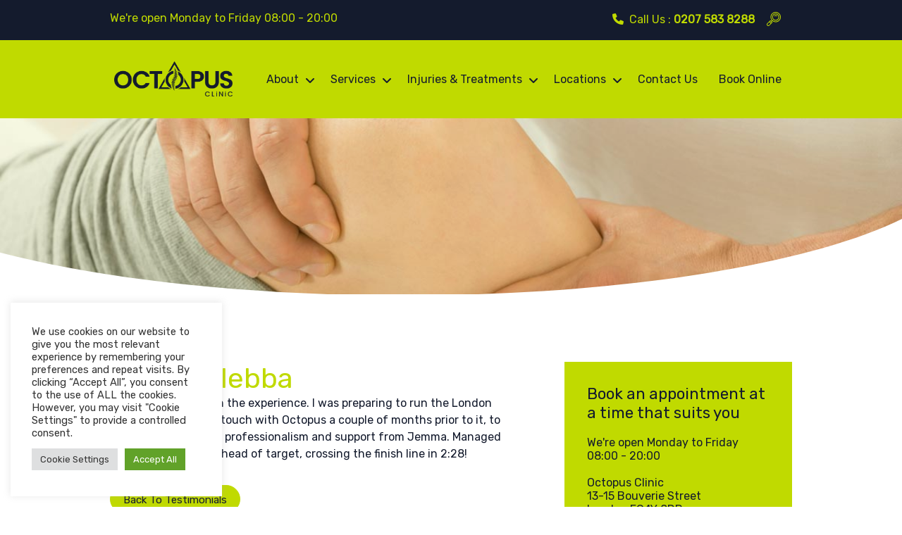

--- FILE ---
content_type: text/html
request_url: https://www.octopusclinic.com/testimonials/marcel-klebba/
body_size: 17838
content:
<!DOCTYPE html>
<html lang="en" lang="en-GB" prefix="og: https://ogp.me/ns#" itemscope itemtype="http://schema.org/Article">
<head>
<meta charset="utf-8">
<meta charset="UTF-8">
<meta name="viewport" content="width=device-width, initial-scale=1" />
<meta http-equiv="X-UA-Compatible" content="IE=edge,chrome=1">
<!-- <meta name="description" content="Physiotherapy, Chiropractic and Wellbeing Clinic in Blackfriars, London"> -->
<!-- <meta name="google-site-verification" content="ZtBJWvFJjgr00e_F27J8F8_lnyWA-jZR1Qd3nOSrvSA" /> -->
<meta property="fb:app_id" content="1570992666278396"/>
<style>img:is([sizes="auto" i], [sizes^="auto," i]) { contain-intrinsic-size: 3000px 1500px }</style>
<!-- Search Engine Optimization by Rank Math PRO - https://rankmath.com/ -->
<title>Marcel Klebba | Octopus Clinic</title>
<meta name="robots" content="follow, index, max-snippet:-1, max-video-preview:-1, max-image-preview:large"/>
<link rel="canonical" href="https://www.octopusclinic.com/testimonials/marcel-klebba/" />
<meta property="og:locale" content="en_GB" />
<meta property="og:type" content="article" />
<meta property="og:title" content="Marcel Klebba | Octopus Clinic" />
<meta property="og:description" content="Incredibly happy with the experience. I was preparing to run the London Marathon and got in touch with Octopus a couple of months prior to it, to ensure I&#8217;m ready. Full professionalism and support from Jemma. Managed to run two minutes ahead of target, crossing the finish line in 2:28!" />
<meta property="og:url" content="https://www.octopusclinic.com/testimonials/marcel-klebba/" />
<meta property="og:site_name" content="Octopus Clinic" />
<meta property="article:publisher" content="https://www.facebook.com/OctopusClinic/" />
<meta property="og:image" content="https://www.octopusclinic.com/wp-content/uploads/2017/07/ThinkstockPhotos-598546442.jpg" />
<meta property="og:image:secure_url" content="https://www.octopusclinic.com/wp-content/uploads/2017/07/ThinkstockPhotos-598546442.jpg" />
<meta property="og:image:width" content="1200" />
<meta property="og:image:height" content="801" />
<meta property="og:image:alt" content="Marcel Klebba" />
<meta property="og:image:type" content="image/jpeg" />
<meta name="twitter:card" content="summary_large_image" />
<meta name="twitter:title" content="Marcel Klebba | Octopus Clinic" />
<meta name="twitter:description" content="Incredibly happy with the experience. I was preparing to run the London Marathon and got in touch with Octopus a couple of months prior to it, to ensure I&#8217;m ready. Full professionalism and support from Jemma. Managed to run two minutes ahead of target, crossing the finish line in 2:28!" />
<meta name="twitter:site" content="@clinicoctopus" />
<meta name="twitter:creator" content="@clinicoctopus" />
<meta name="twitter:image" content="https://www.octopusclinic.com/wp-content/uploads/2017/07/ThinkstockPhotos-598546442.jpg" />
<!-- /Rank Math WordPress SEO plugin -->
<link rel='dns-prefetch' href='//ajax.googleapis.com' />
<link rel='dns-prefetch' href='//cdn.jsdelivr.net' />
<!-- <link rel='stylesheet' id='wp-block-library-css' href='https://www.octopusclinic.com/wp-includes/css/dist/block-library/style.min.css?ver=416e2973dc016fae58900f9d949265a2' type='text/css' media='all' /> -->
<link rel="stylesheet" type="text/css" href="//www.octopusclinic.com/wp-content/cache/wpfc-minified/mjps6x0h/g56js.css" media="all"/>
<style id='classic-theme-styles-inline-css' type='text/css'>
/*! This file is auto-generated */
.wp-block-button__link{color:#fff;background-color:#32373c;border-radius:9999px;box-shadow:none;text-decoration:none;padding:calc(.667em + 2px) calc(1.333em + 2px);font-size:1.125em}.wp-block-file__button{background:#32373c;color:#fff;text-decoration:none}
</style>
<style id='global-styles-inline-css' type='text/css'>
:root{--wp--preset--aspect-ratio--square: 1;--wp--preset--aspect-ratio--4-3: 4/3;--wp--preset--aspect-ratio--3-4: 3/4;--wp--preset--aspect-ratio--3-2: 3/2;--wp--preset--aspect-ratio--2-3: 2/3;--wp--preset--aspect-ratio--16-9: 16/9;--wp--preset--aspect-ratio--9-16: 9/16;--wp--preset--color--black: #000000;--wp--preset--color--cyan-bluish-gray: #abb8c3;--wp--preset--color--white: #ffffff;--wp--preset--color--pale-pink: #f78da7;--wp--preset--color--vivid-red: #cf2e2e;--wp--preset--color--luminous-vivid-orange: #ff6900;--wp--preset--color--luminous-vivid-amber: #fcb900;--wp--preset--color--light-green-cyan: #7bdcb5;--wp--preset--color--vivid-green-cyan: #00d084;--wp--preset--color--pale-cyan-blue: #8ed1fc;--wp--preset--color--vivid-cyan-blue: #0693e3;--wp--preset--color--vivid-purple: #9b51e0;--wp--preset--color--green: #c0da00;--wp--preset--color--dark: #141b2d;--wp--preset--color--grey: #FAFAFA;--wp--preset--gradient--vivid-cyan-blue-to-vivid-purple: linear-gradient(135deg,rgba(6,147,227,1) 0%,rgb(155,81,224) 100%);--wp--preset--gradient--light-green-cyan-to-vivid-green-cyan: linear-gradient(135deg,rgb(122,220,180) 0%,rgb(0,208,130) 100%);--wp--preset--gradient--luminous-vivid-amber-to-luminous-vivid-orange: linear-gradient(135deg,rgba(252,185,0,1) 0%,rgba(255,105,0,1) 100%);--wp--preset--gradient--luminous-vivid-orange-to-vivid-red: linear-gradient(135deg,rgba(255,105,0,1) 0%,rgb(207,46,46) 100%);--wp--preset--gradient--very-light-gray-to-cyan-bluish-gray: linear-gradient(135deg,rgb(238,238,238) 0%,rgb(169,184,195) 100%);--wp--preset--gradient--cool-to-warm-spectrum: linear-gradient(135deg,rgb(74,234,220) 0%,rgb(151,120,209) 20%,rgb(207,42,186) 40%,rgb(238,44,130) 60%,rgb(251,105,98) 80%,rgb(254,248,76) 100%);--wp--preset--gradient--blush-light-purple: linear-gradient(135deg,rgb(255,206,236) 0%,rgb(152,150,240) 100%);--wp--preset--gradient--blush-bordeaux: linear-gradient(135deg,rgb(254,205,165) 0%,rgb(254,45,45) 50%,rgb(107,0,62) 100%);--wp--preset--gradient--luminous-dusk: linear-gradient(135deg,rgb(255,203,112) 0%,rgb(199,81,192) 50%,rgb(65,88,208) 100%);--wp--preset--gradient--pale-ocean: linear-gradient(135deg,rgb(255,245,203) 0%,rgb(182,227,212) 50%,rgb(51,167,181) 100%);--wp--preset--gradient--electric-grass: linear-gradient(135deg,rgb(202,248,128) 0%,rgb(113,206,126) 100%);--wp--preset--gradient--midnight: linear-gradient(135deg,rgb(2,3,129) 0%,rgb(40,116,252) 100%);--wp--preset--font-size--small: 13px;--wp--preset--font-size--medium: 20px;--wp--preset--font-size--large: 36px;--wp--preset--font-size--x-large: 42px;--wp--preset--spacing--20: 0.44rem;--wp--preset--spacing--30: 0.67rem;--wp--preset--spacing--40: 1rem;--wp--preset--spacing--50: 1.5rem;--wp--preset--spacing--60: 2.25rem;--wp--preset--spacing--70: 3.38rem;--wp--preset--spacing--80: 5.06rem;--wp--preset--shadow--natural: 6px 6px 9px rgba(0, 0, 0, 0.2);--wp--preset--shadow--deep: 12px 12px 50px rgba(0, 0, 0, 0.4);--wp--preset--shadow--sharp: 6px 6px 0px rgba(0, 0, 0, 0.2);--wp--preset--shadow--outlined: 6px 6px 0px -3px rgba(255, 255, 255, 1), 6px 6px rgba(0, 0, 0, 1);--wp--preset--shadow--crisp: 6px 6px 0px rgba(0, 0, 0, 1);}:where(.is-layout-flex){gap: 0.5em;}:where(.is-layout-grid){gap: 0.5em;}body .is-layout-flex{display: flex;}.is-layout-flex{flex-wrap: wrap;align-items: center;}.is-layout-flex > :is(*, div){margin: 0;}body .is-layout-grid{display: grid;}.is-layout-grid > :is(*, div){margin: 0;}:where(.wp-block-columns.is-layout-flex){gap: 2em;}:where(.wp-block-columns.is-layout-grid){gap: 2em;}:where(.wp-block-post-template.is-layout-flex){gap: 1.25em;}:where(.wp-block-post-template.is-layout-grid){gap: 1.25em;}.has-black-color{color: var(--wp--preset--color--black) !important;}.has-cyan-bluish-gray-color{color: var(--wp--preset--color--cyan-bluish-gray) !important;}.has-white-color{color: var(--wp--preset--color--white) !important;}.has-pale-pink-color{color: var(--wp--preset--color--pale-pink) !important;}.has-vivid-red-color{color: var(--wp--preset--color--vivid-red) !important;}.has-luminous-vivid-orange-color{color: var(--wp--preset--color--luminous-vivid-orange) !important;}.has-luminous-vivid-amber-color{color: var(--wp--preset--color--luminous-vivid-amber) !important;}.has-light-green-cyan-color{color: var(--wp--preset--color--light-green-cyan) !important;}.has-vivid-green-cyan-color{color: var(--wp--preset--color--vivid-green-cyan) !important;}.has-pale-cyan-blue-color{color: var(--wp--preset--color--pale-cyan-blue) !important;}.has-vivid-cyan-blue-color{color: var(--wp--preset--color--vivid-cyan-blue) !important;}.has-vivid-purple-color{color: var(--wp--preset--color--vivid-purple) !important;}.has-black-background-color{background-color: var(--wp--preset--color--black) !important;}.has-cyan-bluish-gray-background-color{background-color: var(--wp--preset--color--cyan-bluish-gray) !important;}.has-white-background-color{background-color: var(--wp--preset--color--white) !important;}.has-pale-pink-background-color{background-color: var(--wp--preset--color--pale-pink) !important;}.has-vivid-red-background-color{background-color: var(--wp--preset--color--vivid-red) !important;}.has-luminous-vivid-orange-background-color{background-color: var(--wp--preset--color--luminous-vivid-orange) !important;}.has-luminous-vivid-amber-background-color{background-color: var(--wp--preset--color--luminous-vivid-amber) !important;}.has-light-green-cyan-background-color{background-color: var(--wp--preset--color--light-green-cyan) !important;}.has-vivid-green-cyan-background-color{background-color: var(--wp--preset--color--vivid-green-cyan) !important;}.has-pale-cyan-blue-background-color{background-color: var(--wp--preset--color--pale-cyan-blue) !important;}.has-vivid-cyan-blue-background-color{background-color: var(--wp--preset--color--vivid-cyan-blue) !important;}.has-vivid-purple-background-color{background-color: var(--wp--preset--color--vivid-purple) !important;}.has-black-border-color{border-color: var(--wp--preset--color--black) !important;}.has-cyan-bluish-gray-border-color{border-color: var(--wp--preset--color--cyan-bluish-gray) !important;}.has-white-border-color{border-color: var(--wp--preset--color--white) !important;}.has-pale-pink-border-color{border-color: var(--wp--preset--color--pale-pink) !important;}.has-vivid-red-border-color{border-color: var(--wp--preset--color--vivid-red) !important;}.has-luminous-vivid-orange-border-color{border-color: var(--wp--preset--color--luminous-vivid-orange) !important;}.has-luminous-vivid-amber-border-color{border-color: var(--wp--preset--color--luminous-vivid-amber) !important;}.has-light-green-cyan-border-color{border-color: var(--wp--preset--color--light-green-cyan) !important;}.has-vivid-green-cyan-border-color{border-color: var(--wp--preset--color--vivid-green-cyan) !important;}.has-pale-cyan-blue-border-color{border-color: var(--wp--preset--color--pale-cyan-blue) !important;}.has-vivid-cyan-blue-border-color{border-color: var(--wp--preset--color--vivid-cyan-blue) !important;}.has-vivid-purple-border-color{border-color: var(--wp--preset--color--vivid-purple) !important;}.has-vivid-cyan-blue-to-vivid-purple-gradient-background{background: var(--wp--preset--gradient--vivid-cyan-blue-to-vivid-purple) !important;}.has-light-green-cyan-to-vivid-green-cyan-gradient-background{background: var(--wp--preset--gradient--light-green-cyan-to-vivid-green-cyan) !important;}.has-luminous-vivid-amber-to-luminous-vivid-orange-gradient-background{background: var(--wp--preset--gradient--luminous-vivid-amber-to-luminous-vivid-orange) !important;}.has-luminous-vivid-orange-to-vivid-red-gradient-background{background: var(--wp--preset--gradient--luminous-vivid-orange-to-vivid-red) !important;}.has-very-light-gray-to-cyan-bluish-gray-gradient-background{background: var(--wp--preset--gradient--very-light-gray-to-cyan-bluish-gray) !important;}.has-cool-to-warm-spectrum-gradient-background{background: var(--wp--preset--gradient--cool-to-warm-spectrum) !important;}.has-blush-light-purple-gradient-background{background: var(--wp--preset--gradient--blush-light-purple) !important;}.has-blush-bordeaux-gradient-background{background: var(--wp--preset--gradient--blush-bordeaux) !important;}.has-luminous-dusk-gradient-background{background: var(--wp--preset--gradient--luminous-dusk) !important;}.has-pale-ocean-gradient-background{background: var(--wp--preset--gradient--pale-ocean) !important;}.has-electric-grass-gradient-background{background: var(--wp--preset--gradient--electric-grass) !important;}.has-midnight-gradient-background{background: var(--wp--preset--gradient--midnight) !important;}.has-small-font-size{font-size: var(--wp--preset--font-size--small) !important;}.has-medium-font-size{font-size: var(--wp--preset--font-size--medium) !important;}.has-large-font-size{font-size: var(--wp--preset--font-size--large) !important;}.has-x-large-font-size{font-size: var(--wp--preset--font-size--x-large) !important;}
:where(.wp-block-post-template.is-layout-flex){gap: 1.25em;}:where(.wp-block-post-template.is-layout-grid){gap: 1.25em;}
:where(.wp-block-columns.is-layout-flex){gap: 2em;}:where(.wp-block-columns.is-layout-grid){gap: 2em;}
:root :where(.wp-block-pullquote){font-size: 1.5em;line-height: 1.6;}
</style>
<!-- <link rel='stylesheet' id='cookie-law-info-css' href='https://www.octopusclinic.com/wp-content/plugins/cookie-law-info/legacy/public/css/cookie-law-info-public.css?ver=3.2.10' type='text/css' media='all' /> -->
<!-- <link rel='stylesheet' id='cookie-law-info-gdpr-css' href='https://www.octopusclinic.com/wp-content/plugins/cookie-law-info/legacy/public/css/cookie-law-info-gdpr.css?ver=3.2.10' type='text/css' media='all' /> -->
<!-- <link rel='stylesheet' id='google_business_reviews_rating_wp_css-css' href='https://www.octopusclinic.com/wp-content/plugins/g-business-reviews-rating/wp/css/css.css?ver=416e2973dc016fae58900f9d949265a2' type='text/css' media='all' /> -->
<!-- <link rel='stylesheet' id='search-filter-plugin-styles-css' href='https://www.octopusclinic.com/wp-content/plugins/search-filter-pro/public/assets/css/search-filter.min.css?ver=2.5.17' type='text/css' media='all' /> -->
<!-- <link rel='stylesheet' id='main-styles-css' href='https://www.octopusclinic.com/wp-content/themes/octopustheme/style.css?ver=416e2973dc016fae58900f9d949265a2' type='text/css' media='all' /> -->
<!-- <link rel='stylesheet' id='lightgallery-css' href='https://www.octopusclinic.com/wp-content/themes/octopustheme/css/lightgallery.css?ver=416e2973dc016fae58900f9d949265a2' type='text/css' media='all' /> -->
<!-- <link rel='stylesheet' id='wp-pagenavi-css' href='https://www.octopusclinic.com/wp-content/plugins/wp-pagenavi/pagenavi-css.css?ver=2.70' type='text/css' media='all' /> -->
<!-- <link rel='stylesheet' id='ubermenu-css' href='https://www.octopusclinic.com/wp-content/plugins/ubermenu/pro/assets/css/ubermenu.min.css?ver=3.2.7' type='text/css' media='all' /> -->
<!-- <link rel='stylesheet' id='ubermenu-font-awesome-css' href='https://www.octopusclinic.com/wp-content/plugins/ubermenu/assets/css/fontawesome/css/font-awesome.min.css?ver=4.3' type='text/css' media='all' /> -->
<link rel="stylesheet" type="text/css" href="//www.octopusclinic.com/wp-content/cache/wpfc-minified/1r4vdikn/g56js.css" media="all"/>
<script type="text/javascript" src="//ajax.googleapis.com/ajax/libs/jquery/1.12.4/jquery.min.js?ver=1.12.4" id="jquery-js"></script>
<script type="text/javascript" id="cookie-law-info-js-extra">
/* <![CDATA[ */
var Cli_Data = {"nn_cookie_ids":[],"cookielist":[],"non_necessary_cookies":[],"ccpaEnabled":"","ccpaRegionBased":"","ccpaBarEnabled":"","strictlyEnabled":["necessary","obligatoire"],"ccpaType":"gdpr","js_blocking":"1","custom_integration":"","triggerDomRefresh":"","secure_cookies":""};
var cli_cookiebar_settings = {"animate_speed_hide":"500","animate_speed_show":"500","background":"#FFF","border":"#b1a6a6c2","border_on":"","button_1_button_colour":"#61a229","button_1_button_hover":"#4e8221","button_1_link_colour":"#fff","button_1_as_button":"1","button_1_new_win":"","button_2_button_colour":"#333","button_2_button_hover":"#292929","button_2_link_colour":"#444","button_2_as_button":"","button_2_hidebar":"","button_3_button_colour":"#dedfe0","button_3_button_hover":"#b2b2b3","button_3_link_colour":"#333333","button_3_as_button":"1","button_3_new_win":"","button_4_button_colour":"#dedfe0","button_4_button_hover":"#b2b2b3","button_4_link_colour":"#333333","button_4_as_button":"1","button_7_button_colour":"#61a229","button_7_button_hover":"#4e8221","button_7_link_colour":"#fff","button_7_as_button":"1","button_7_new_win":"","font_family":"inherit","header_fix":"","notify_animate_hide":"1","notify_animate_show":"1","notify_div_id":"#cookie-law-info-bar","notify_position_horizontal":"right","notify_position_vertical":"bottom","scroll_close":"","scroll_close_reload":"","accept_close_reload":"","reject_close_reload":"","showagain_tab":"","showagain_background":"#fff","showagain_border":"#000","showagain_div_id":"#cookie-law-info-again","showagain_x_position":"100px","text":"#333333","show_once_yn":"","show_once":"10000","logging_on":"","as_popup":"","popup_overlay":"1","bar_heading_text":"","cookie_bar_as":"widget","popup_showagain_position":"bottom-right","widget_position":"left"};
var log_object = {"ajax_url":"https:\/\/www.octopusclinic.com\/wp-admin\/admin-ajax.php"};
/* ]]> */
</script>
<script src='//www.octopusclinic.com/wp-content/cache/wpfc-minified/q7ud277b/g56js.js' type="text/javascript"></script>
<!-- <script type="text/javascript" src="https://www.octopusclinic.com/wp-content/plugins/cookie-law-info/legacy/public/js/cookie-law-info-public.js?ver=3.2.10" id="cookie-law-info-js"></script> -->
<!-- <script type="text/javascript" src="https://www.octopusclinic.com/wp-content/plugins/g-business-reviews-rating/wp/js/js.js?ver=416e2973dc016fae58900f9d949265a2" id="google_business_reviews_rating_wp_js-js"></script> -->
<script type="text/javascript" id="search-filter-plugin-build-js-extra">
/* <![CDATA[ */
var SF_LDATA = {"ajax_url":"https:\/\/www.octopusclinic.com\/wp-admin\/admin-ajax.php","home_url":"https:\/\/www.octopusclinic.com\/","extensions":[]};
/* ]]> */
</script>
<script src='//www.octopusclinic.com/wp-content/cache/wpfc-minified/1zv42i43/g56js.js' type="text/javascript"></script>
<!-- <script type="text/javascript" src="https://www.octopusclinic.com/wp-content/plugins/search-filter-pro/public/assets/js/search-filter-build.min.js?ver=2.5.17" id="search-filter-plugin-build-js"></script> -->
<!-- <script type="text/javascript" src="https://www.octopusclinic.com/wp-content/plugins/search-filter-pro/public/assets/js/chosen.jquery.min.js?ver=2.5.17" id="search-filter-plugin-chosen-js"></script> -->
<link rel="https://api.w.org/" href="https://www.octopusclinic.com/wp-json/" /><link rel="alternate" title="oEmbed (JSON)" type="application/json+oembed" href="https://www.octopusclinic.com/wp-json/oembed/1.0/embed?url=https%3A%2F%2Fwww.octopusclinic.com%2Ftestimonials%2Fmarcel-klebba%2F" />
<link rel="alternate" title="oEmbed (XML)" type="text/xml+oembed" href="https://www.octopusclinic.com/wp-json/oembed/1.0/embed?url=https%3A%2F%2Fwww.octopusclinic.com%2Ftestimonials%2Fmarcel-klebba%2F&#038;format=xml" />
<style id="ubermenu-custom-generated-css">
/** UberMenu Responsive Styles (Breakpoint Setting) **/
@media screen and (min-width: 999px){
.ubermenu{ display:block !important; } .ubermenu-responsive .ubermenu-item.ubermenu-hide-desktop{ display:none !important; } .ubermenu-responsive.ubermenu-retractors-responsive .ubermenu-retractor-mobile{ display:none; }   /* Force current submenu always open but below others */ .ubermenu-force-current-submenu .ubermenu-item-level-0.ubermenu-current-menu-item > .ubermenu-submenu-drop, .ubermenu-force-current-submenu .ubermenu-item-level-0.ubermenu-current-menu-ancestor > .ubermenu-submenu-drop {     display: block!important;     opacity: 1!important;     visibility: visible!important;     margin: 0!important;     top: auto!important;     height: auto;     z-index:19; }   /* Invert Horizontal menu to make subs go up */ .ubermenu-invert.ubermenu-horizontal .ubermenu-item-level-0 > .ubermenu-submenu-drop{      top:auto;      bottom:100%; } .ubermenu-invert.ubermenu-horizontal.ubermenu-sub-indicators .ubermenu-item-level-0.ubermenu-has-submenu-drop > .ubermenu-target:after{      content:"\f106"; } /* Make second level flyouts fly up */ .ubermenu-invert.ubermenu-horizontal .ubermenu-submenu .ubermenu-item.ubermenu-active > .ubermenu-submenu-type-flyout{     top:auto;     bottom:0; } /* Clip the submenus properly when inverted */ .ubermenu-invert.ubermenu-horizontal .ubermenu-item-level-0 > .ubermenu-submenu-drop{     clip: rect(-5000px,5000px,auto,-5000px); }    /* Invert Vertical menu to make subs go left */ .ubermenu-invert.ubermenu-vertical .ubermenu-item-level-0 > .ubermenu-submenu-drop{   right:100%;   left:auto; } .ubermenu-invert.ubermenu-vertical.ubermenu-sub-indicators .ubermenu-item-level-0.ubermenu-item-has-children > a.ubermenu-target:after{   right:auto;   left:10px;   margin-top:-7px;   content:"\f104"; } .ubermenu-vertical.ubermenu-invert .ubermenu-item > .ubermenu-submenu-drop {   clip: rect(-5000px,5000px,5000px,-5000px); } .ubermenu-responsive-toggle{ display:none; }
}
@media screen and (max-width: 998px){
.ubermenu-responsive-toggle, .ubermenu-sticky-toggle-wrapper { display: block; }  .ubermenu-responsive{ width:100%; max-height:500px; visibility:visible; overflow:visible;  -webkit-transition:max-height 1s ease-in; transition:max-height .3s ease-in; } .ubermenu-responsive.ubermenu-items-align-center{     text-align:left; } .ubermenu-responsive.ubermenu{ margin:0; } .ubermenu-responsive.ubermenu .ubermenu-nav{ display:block; }  .ubermenu-responsive.ubermenu-responsive-nocollapse, .ubermenu-repsonsive.ubermenu-no-transitions{ display:block; max-height:none; }  .ubermenu-responsive.ubermenu-responsive-collapse{ max-height:none; visibility:visible; overflow:visible; } .ubermenu-responsive.ubermenu-responsive-collapse{ max-height:0; overflow:hidden !important; visibility:hidden; } .ubermenu-responsive.ubermenu-in-transition, .ubermenu-responsive.ubermenu-in-transition .ubermenu-nav{ overflow:hidden !important; visibility:visible; } .ubermenu-responsive.ubermenu-responsive-collapse:not(.ubermenu-in-transition){ border-top-width:0; border-bottom-width:0; } .ubermenu-responsive.ubermenu-responsive-collapse .ubermenu-item .ubermenu-submenu{ display:none; }  .ubermenu-responsive .ubermenu-item-level-0{ width:50%; } .ubermenu-responsive.ubermenu-responsive-single-column .ubermenu-item-level-0{ float:none; clear:both; width:100%; } .ubermenu-responsive .ubermenu-item.ubermenu-item-level-0 > .ubermenu-target{ border:none; box-shadow:none; } .ubermenu-responsive .ubermenu-item.ubermenu-has-submenu-flyout{ position:static; } .ubermenu-responsive.ubermenu-sub-indicators .ubermenu-submenu-type-flyout .ubermenu-has-submenu-drop > .ubermenu-target:after{ content:"\f107"; }  .ubermenu-responsive .ubermenu-nav .ubermenu-item .ubermenu-submenu.ubermenu-submenu-drop{ width:100%; min-width:100%; max-width:100%; top:auto; left:0 !important; } .ubermenu-responsive.ubermenu-has-border .ubermenu-nav .ubermenu-item .ubermenu-submenu.ubermenu-submenu-drop{ left: -1px !important; /* For borders */ } .ubermenu-responsive .ubermenu-submenu.ubermenu-submenu-type-mega > .ubermenu-item.ubermenu-column{ min-height:0; border-left:none;  float:left; /* override left/center/right content alignment */ display:block; } .ubermenu-responsive .ubermenu-item.ubermenu-active > .ubermenu-submenu.ubermenu-submenu-type-mega{     max-height:none;     height:auto;/*prevent overflow scrolling since android is still finicky*/     overflow:visible; } .ubermenu-responsive.ubermenu-transition-slide .ubermenu-item.ubermenu-in-transition > .ubermenu-submenu-drop{ max-height:1000px; /* because of slide transition */ } .ubermenu .ubermenu-submenu-type-flyout .ubermenu-submenu-type-mega{ min-height:0; } .ubermenu.ubermenu-responsive .ubermenu-column, .ubermenu.ubermenu-responsive .ubermenu-column-auto{ min-width:50%; } .ubermenu.ubermenu-responsive .ubermenu-autoclear > .ubermenu-column{ clear:none; } .ubermenu.ubermenu-responsive .ubermenu-column:nth-of-type(2n+1){ clear:both; } .ubermenu.ubermenu-responsive .ubermenu-submenu-retractor-top:not(.ubermenu-submenu-retractor-top-2) .ubermenu-column:nth-of-type(2n+1){ clear:none; } .ubermenu.ubermenu-responsive .ubermenu-submenu-retractor-top:not(.ubermenu-submenu-retractor-top-2) .ubermenu-column:nth-of-type(2n+2){ clear:both; }  .ubermenu-responsive-single-column-subs .ubermenu-submenu .ubermenu-item { float: none; clear: both; width: 100%; min-width: 100%; }   .ubermenu.ubermenu-responsive .ubermenu-tabs, .ubermenu.ubermenu-responsive .ubermenu-tabs-group, .ubermenu.ubermenu-responsive .ubermenu-tab, .ubermenu.ubermenu-responsive .ubermenu-tab-content-panel{ /** TABS SHOULD BE 100%  ACCORDION */ width:100%; min-width:100%; max-width:100%; left:0; } .ubermenu.ubermenu-responsive .ubermenu-tabs, .ubermenu.ubermenu-responsive .ubermenu-tab-content-panel{ min-height:0 !important;/* Override Inline Style from JS */ } .ubermenu.ubermenu-responsive .ubermenu-tabs{ z-index:15; } .ubermenu.ubermenu-responsive .ubermenu-tab-content-panel{ z-index:20; } /* Tab Layering */ .ubermenu-responsive .ubermenu-tab{ position:relative; } .ubermenu-responsive .ubermenu-tab.ubermenu-active{ position:relative; z-index:20; } .ubermenu-responsive .ubermenu-tab > .ubermenu-target{ border-width:0 0 1px 0; } .ubermenu-responsive.ubermenu-sub-indicators .ubermenu-tabs > .ubermenu-tabs-group > .ubermenu-tab.ubermenu-has-submenu-drop > .ubermenu-target:after{ content:"\f107"; }  .ubermenu-responsive .ubermenu-tabs > .ubermenu-tabs-group > .ubermenu-tab > .ubermenu-tab-content-panel{ top:auto; border-width:1px; } .ubermenu-responsive .ubermenu-tab-layout-bottom > .ubermenu-tabs-group{ /*position:relative;*/ }   .ubermenu-reponsive .ubermenu-item-level-0 > .ubermenu-submenu-type-stack{ /* Top Level Stack Columns */ position:relative; }  .ubermenu-responsive .ubermenu-submenu-type-stack .ubermenu-column, .ubermenu-responsive .ubermenu-submenu-type-stack .ubermenu-column-auto{ /* Stack Columns */ width:100%; max-width:100%; }   .ubermenu-responsive .ubermenu-item-mini{ /* Mini items */ min-width:0; width:auto; float:left; clear:none !important; } .ubermenu-responsive .ubermenu-item.ubermenu-item-mini > a.ubermenu-target{ padding-left:20px; padding-right:20px; }   .ubermenu-responsive .ubermenu-item.ubermenu-hide-mobile{ /* Hiding items */ display:none !important; }  .ubermenu-responsive.ubermenu-hide-bkgs .ubermenu-submenu.ubermenu-submenu-bkg-img{ /** Hide Background Images in Submenu */ background-image:none; } .ubermenu.ubermenu-responsive .ubermenu-item-level-0.ubermenu-item-mini{ min-width:0; width:auto; } .ubermenu-vertical .ubermenu-item.ubermenu-item-level-0{ width:100%; } .ubermenu-vertical.ubermenu-sub-indicators .ubermenu-item-level-0.ubermenu-item-has-children > .ubermenu-target:after{ content:'\f107'; } .ubermenu-vertical .ubermenu-item.ubermenu-item-level-0.ubermenu-relative.ubermenu-active > .ubermenu-submenu-drop.ubermenu-submenu-align-vertical_parent_item{     top:auto; } .ubermenu-responsive-toggle{ display:block; }
}
@media screen and (max-width: 480px){
.ubermenu.ubermenu-responsive .ubermenu-item-level-0{ width:100%; } .ubermenu.ubermenu-responsive .ubermenu-column, .ubermenu.ubermenu-responsive .ubermenu-column-auto{ min-width:100%; } 
}
/** UberMenu Custom Menu Styles (Customizer) **/
/* main */
.ubermenu-main { max-width:1000px; }
.ubermenu.ubermenu-main { background:none; border:none; box-shadow:none; }
.ubermenu.ubermenu-main .ubermenu-item-level-0 > .ubermenu-target { border:none; box-shadow:none; background-color:#c0da00; background:-webkit-gradient(linear,left top,left bottom,from(#c0da00),to(#c0da00)); background:-webkit-linear-gradient(top,#c0da00,#c0da00); background:-moz-linear-gradient(top,#c0da00,#c0da00); background:-ms-linear-gradient(top,#c0da00,#c0da00); background:-o-linear-gradient(top,#c0da00,#c0da00); background:linear-gradient(top,#c0da00,#c0da00); }
.ubermenu.ubermenu-main.ubermenu-horizontal .ubermenu-submenu-drop.ubermenu-submenu-align-left_edge_bar, .ubermenu.ubermenu-main.ubermenu-horizontal .ubermenu-submenu-drop.ubermenu-submenu-align-full_width { left:0; }
.ubermenu.ubermenu-main.ubermenu-horizontal .ubermenu-item-level-0.ubermenu-active > .ubermenu-submenu-drop, .ubermenu.ubermenu-main.ubermenu-horizontal:not(.ubermenu-transition-shift) .ubermenu-item-level-0 > .ubermenu-submenu-drop { margin-top:0; }
.ubermenu-main.ubermenu-transition-fade .ubermenu-item .ubermenu-submenu-drop { margin-top:0; }
.ubermenu.ubermenu-main .ubermenu-item-level-0:hover > .ubermenu-target, .ubermenu-main .ubermenu-item-level-0.ubermenu-active > .ubermenu-target { color:#141b2d; background-color:#c0da00; background:-webkit-gradient(linear,left top,left bottom,from(#c0da00),to(#c0da00)); background:-webkit-linear-gradient(top,#c0da00,#c0da00); background:-moz-linear-gradient(top,#c0da00,#c0da00); background:-ms-linear-gradient(top,#c0da00,#c0da00); background:-o-linear-gradient(top,#c0da00,#c0da00); background:linear-gradient(top,#c0da00,#c0da00); }
.ubermenu-main .ubermenu-item-level-0.ubermenu-current-menu-item > .ubermenu-target, .ubermenu-main .ubermenu-item-level-0.ubermenu-current-menu-parent > .ubermenu-target, .ubermenu-main .ubermenu-item-level-0.ubermenu-current-menu-ancestor > .ubermenu-target { color:#141b2d; background-color:#c0da00; background:-webkit-gradient(linear,left top,left bottom,from(#c0da00),to(#c0da00)); background:-webkit-linear-gradient(top,#c0da00,#c0da00); background:-moz-linear-gradient(top,#c0da00,#c0da00); background:-ms-linear-gradient(top,#c0da00,#c0da00); background:-o-linear-gradient(top,#c0da00,#c0da00); background:linear-gradient(top,#c0da00,#c0da00); }
.ubermenu-main .ubermenu-item.ubermenu-item-level-0 > .ubermenu-highlight { color:#141b2d; background-color:#abc100; background:-webkit-gradient(linear,left top,left bottom,from(#abc100),to(#c0da00)); background:-webkit-linear-gradient(top,#abc100,#c0da00); background:-moz-linear-gradient(top,#abc100,#c0da00); background:-ms-linear-gradient(top,#abc100,#c0da00); background:-o-linear-gradient(top,#abc100,#c0da00); background:linear-gradient(top,#abc100,#c0da00); }
.ubermenu-main .ubermenu-item-level-0 > .ubermenu-target { border:none; -webkit-box-shadow:inset 1px 0 0 0 rgba(255,255,255,0); -moz-box-shadow:inset 1px 0 0 0 rgba(255,255,255,0); -o-box-shadow:inset 1px 0 0 0 rgba(255,255,255,0); box-shadow:inset 1px 0 0 0 rgba(255,255,255,0); padding-left:15px; padding-right:15px; }
.ubermenu-main .ubermenu-item-level-0.ubermenu-active > .ubermenu-target,.ubermenu-main .ubermenu-item-level-0:hover > .ubermenu-target { -webkit-box-shadow:inset 1px 0 0 0 rgba(255,255,255,0); -moz-box-shadow:inset 1px 0 0 0 rgba(255,255,255,0); -o-box-shadow:inset 1px 0 0 0 rgba(255,255,255,0); box-shadow:inset 1px 0 0 0 rgba(255,255,255,0); }
.ubermenu-main.ubermenu-sub-indicators .ubermenu-item-level-0.ubermenu-has-submenu-drop > .ubermenu-target:not(.ubermenu-noindicator) { padding-right:30px; }
.ubermenu-main.ubermenu-sub-indicators .ubermenu-item-level-0.ubermenu-has-submenu-drop > .ubermenu-target.ubermenu-noindicator { padding-right:15px; }
.ubermenu-main .ubermenu-submenu.ubermenu-submenu-drop { background-color:#c0da00; border:1px solid #c0da00; }
.ubermenu-main .ubermenu-item-level-0 > .ubermenu-submenu-drop { box-shadow:none; }
.ubermenu-main .ubermenu-item-normal > .ubermenu-target,.ubermenu-main .ubermenu-submenu .ubermenu-target,.ubermenu-main .ubermenu-submenu .ubermenu-nonlink,.ubermenu-main .ubermenu-submenu .ubermenu-widget,.ubermenu-main .ubermenu-submenu .ubermenu-custom-content-padded,.ubermenu-main .ubermenu-submenu .ubermenu-retractor,.ubermenu-main .ubermenu-submenu .ubermenu-colgroup .ubermenu-column,.ubermenu-main .ubermenu-submenu.ubermenu-submenu-type-stack > .ubermenu-item-normal > .ubermenu-target,.ubermenu-main .ubermenu-submenu.ubermenu-submenu-padded { padding:10px 0px; }
.ubermenu .ubermenu-grid-row { padding-right:10px 0px; }
.ubermenu .ubermenu-grid-row .ubermenu-target { padding-right:0; }
.ubermenu-main .ubermenu-submenu .ubermenu-item-header > .ubermenu-target, .ubermenu-main .ubermenu-tab > .ubermenu-target { font-size:16px; }
.ubermenu-main .ubermenu-submenu .ubermenu-item-header > .ubermenu-target { color:#141b2d; }
.ubermenu-main .ubermenu-submenu .ubermenu-item-header > .ubermenu-target:hover { color:#141b2d; }
.ubermenu-main .ubermenu-submenu .ubermenu-item-header.ubermenu-current-menu-item > .ubermenu-target { color:#141b2d; }
.ubermenu-main .ubermenu-nav .ubermenu-submenu .ubermenu-item-header > .ubermenu-target { font-weight:normal; }
.ubermenu-main .ubermenu-submenu .ubermenu-item-header.ubermenu-has-submenu-stack > .ubermenu-target { border-bottom:1px solid #141b2d; }
.ubermenu-main .ubermenu-item-normal > .ubermenu-target { color:#ffffff; font-weight:normal; text-transform:none; }
.ubermenu.ubermenu-main .ubermenu-item-normal > .ubermenu-target:hover, .ubermenu.ubermenu-main .ubermenu-item-normal.ubermenu-active > .ubermenu-target { color:#ffffff; }
.ubermenu-main .ubermenu-item-normal.ubermenu-current-menu-item > .ubermenu-target { color:#141b2d; }
.ubermenu-main .ubermenu-item-level-0.ubermenu-has-submenu-drop > .ubermenu-target:after { color:#141b2d; }
.ubermenu-main .ubermenu-submenu .ubermenu-has-submenu-drop > .ubermenu-target:after { color:#141b2d; }
.ubermenu-responsive-toggle.ubermenu-responsive-toggle-main { font-weight:normal; }
.ubermenu-responsive-toggle-main, .ubermenu-main, .ubermenu-main .ubermenu-target, .ubermenu-main .ubermenu-nav .ubermenu-item-level-0 .ubermenu-target { font-family:Rubik; }
/** UberMenu Custom Tweaks (General Settings) **/
.ubermenu .ubermenu-item.ubermenu-active .ubermenu-submenu-drop {
padding:20px;
}
/* Status: Loaded from Transient */
</style>        <!-- Favicon -->
<link rel="shortcut icon" type="image/jpg" href="https://www.octopusclinic.com/wp-content/themes/octopustheme/favicon.ico"/>
<!-- <link rel="shortcut icon" href="/favicon.ico" type="image/x-icon" />
<link rel="shortcut icon" href="favicon.ico" type="image/x-icon" />
<link rel="icon" href="https://www.octopusclinic.com/wp-content/themes/octopustheme/img/favicon/favicon.png" type="image/png" />
<link rel="icon" href="https://www.octopusclinic.com/wp-content/themes/octopustheme/img/favicon.png" type="image/png" />
<link rel="icon" href="/favicon.ico" type="image/x-icon" />
<link rel="icon" href="favicon.ico" type="image/x-icon" />
<link rel="apple-touch-icon" sizes="57x57" href="https://www.octopusclinic.com/wp-content/themes/octopustheme/img/favicon/apple-icon-57x57.png">
<link rel="apple-touch-icon" sizes="60x60" href="https://www.octopusclinic.com/wp-content/themes/octopustheme/img/favicon/apple-icon-60x60.png">
<link rel="apple-touch-icon" sizes="72x72" href="https://www.octopusclinic.com/wp-content/themes/octopustheme/img/favicon/apple-icon-72x72.png">
<link rel="apple-touch-icon" sizes="76x76" href="https://www.octopusclinic.com/wp-content/themes/octopustheme/img/favicon/apple-icon-76x76.png">
<link rel="apple-touch-icon" sizes="114x114" href="https://www.octopusclinic.com/wp-content/themes/octopustheme/img/favicon/apple-icon-114x114.png">
<link rel="apple-touch-icon" sizes="120x120" href="https://www.octopusclinic.com/wp-content/themes/octopustheme/img/favicon/apple-icon-120x120.png">
<link rel="apple-touch-icon" sizes="144x144" href="https://www.octopusclinic.com/wp-content/themes/octopustheme/img/favicon/apple-icon-144x144.png">
<link rel="apple-touch-icon" sizes="152x152" href="https://www.octopusclinic.com/wp-content/themes/octopustheme/img/favicon/apple-icon-152x152.png">
<link rel="apple-touch-icon" sizes="180x180" href="https://www.octopusclinic.com/wp-content/themes/octopustheme/img/favicon/apple-icon-180x180.png">
<link rel="icon" type="image/png" sizes="192x192" href="/https://www.octopusclinic.com/wp-content/themes/octopustheme/img/android-icon-192x192.png">
<link rel="icon" type="image/png" sizes="32x32" href="https://www.octopusclinic.com/wp-content/themes/octopustheme/img/favicon/favicon-32x32.png">
<link rel="icon" type="image/png" sizes="96x96" href="https://www.octopusclinic.com/wp-content/themes/octopustheme/img/favicon/favicon-96x96.png">
<link rel="icon" type="image/png" sizes="16x16" href="https://www.octopusclinic.com/wp-content/themes/octopustheme/img/favicon/favicon-16x16.png">
<link rel="manifest" href="https://www.octopusclinic.com/wp-content/themes/octopustheme/img/favicon/manifest.json">
<meta name="msapplication-TileColor" content="#ffffff">
<meta name="msapplication-TileImage" content="https://www.octopusclinic.com/wp-content/themes/octopustheme/img/favicon/ms-icon-144x144.png">
<meta name="theme-color" content="#ffffff"> -->
<!-- Font -->
<link href="https://fonts.googleapis.com/css?family=Rubik:300,300i,400,400i&display=swap" rel="stylesheet">
<link rel="stylesheet" href="https://cdnjs.cloudflare.com/ajax/libs/font-awesome/6.0.0-beta3/css/all.min.css"> 
<!--   <link rel="stylesheet" href="https://cdnjs.cloudflare.com/ajax/libs/font-awesome/5.15.4/css/all.min.css"> -->
<!-- <link rel="stylesheet" href="https://www.octopusclinic.com/wp-content/themes/octopustheme/assets/slick/slick.css" media="all"> -->
<!-- <link rel="stylesheet" href="https://www.octopusclinic.com/wp-content/themes/octopustheme/assets/slick/slick-theme.css" media="all"> -->
<link rel="stylesheet" type="text/css" href="//www.octopusclinic.com/wp-content/cache/wpfc-minified/7n795acy/g56js.css" media="all"/>
<!-- <script src="https://www.octopusclinic.com/wp-content/themes/octopustheme/assets/slick/slick.js"></script> -->
<!-- <script src="https://www.octopusclinic.com/wp-content/themes/octopustheme/assets/slick/slick-use.js"></script> -->
<!-- Styles -->
<!-- <link rel="stylesheet" href="https://www.octopusclinic.com/wp-content/themes/octopustheme/css/lightgallery.css" media="all"> -->
<!-- <link rel="stylesheet" href="https://maxcdn.bootstrapcdn.com/bootstrap/3.3.5/css/bootstrap.min.css"> -->
<!-- <link rel="stylesheet" href="https://www.octopusclinic.com/wp-content/themes/octopustheme/style.css" media="all"> -->
<!-- <link rel="stylesheet" href="https://www.octopusclinic.com/wp-content/themes/octopustheme/css/layout.css" media="all"> -->
<!-- Scripts -->
<!-- <script src="https://ajax.googleapis.com/ajax/libs/jquery/2.2.0/jquery.min.js"></script>
<script src="https://ajax.googleapis.com/ajax/libs/jqueryui/1.11.4/jquery-ui.min.js"></script> -->
<!-- <script type="text/javascript" src="//ajax.googleapis.com/ajax/libs/jquery/1.12.4/jquery.min.js?ver=1.12.4" id="jquery-js"></script> -->
<!--<script src="//maps.googleapis.com/maps/api/js?key=AIzaSyA10rnokHBpVXkX5sA6OUjQtcpiClAuo3w"></script>-->
<!-- <script src="https://maxcdn.bootstrapcdn.com/bootstrap/3.3.5/js/bootstrap.min.js"></script> -->
<!-- <script src="https://www.octopusclinic.com/wp-content/themes/octopustheme/js/bioep.js"></script> -->
<!-- Global site tag (gtag.js) - Google Analytics -->
<!-- Global site tag (gtag.js) - Google Analytics -->
<!-- <script async src="https://www.googletagmanager.com/gtag/js?id=G-7Z9T7N3K72"></script>
<script>
window.dataLayer = window.dataLayer || [];
function gtag(){dataLayer.push(arguments);}
gtag('js', new Date());
gtag('config', 'G-7Z9T7N3K72');
</script>-->
<!-- Google tag (gtag.js) --> 
<!-- <script async src="https://www.googletagmanager.com/gtag/js?id=AW-16834418957"></script> 
<script> 
window.dataLayer = window.dataLayer || [];
function gtag(){dataLayer.push(arguments);}
gtag('js', new Date()); gtag('config', 'AW-16834418957');
</script>-->
<!-- Google Tag Manager -->
<script>(function(w,d,s,l,i){w[l]=w[l]||[];w[l].push({'gtm.start':
new Date().getTime(),event:'gtm.js'});var f=d.getElementsByTagName(s)[0],
j=d.createElement(s),dl=l!='dataLayer'?'&l='+l:'';j.async=true;j.src=
'https://www.googletagmanager.com/gtm.js?id='+i+dl;f.parentNode.insertBefore(j,f);
})(window,document,'script','dataLayer','GTM-KCM94864');</script>
<!-- End Google Tag Manager -->
<!-- <script async src="https://www.googletagmanager.com/gtag/js?id=UA-125947208-1"></script>
<script>
window.dataLayer = window.dataLayer || [];
function gtag(){dataLayer.push(arguments);}
gtag('js', new Date());
gtag('config', 'UA-125947208-1');
</script> -->
<!-- <script>
jQuery(function($) {
var script = document.createElement('script');
script.src = "//maps.googleapis.com/maps/api/js?key=AIzaSyA10rnokHBpVXkX5sA6OUjQtcpiClAuo3w&sensor=false&callback=initialize";
document.body.appendChild(script);
});
function initialize() {
var map;
var bounds = new google.maps.LatLngBounds();
var imagePath = 'https://www.octopusclinic.com/wp-content/themes/octopustheme/img/map-circle.png';
var mapOptions = {
styles: [{featureType: 'poi', stylers:[{visibility: 'off'}]},{featureType: 'all', elementType: 'all', stylers: [{saturation: '-100'}]}],
streetViewControl: false,
draggable: false,
scrollwheel: false,
center: new google.maps.LatLng(51.5127025, -0.10820190000004004),
mapTypeId: google.maps.MapTypeId.ROADMAP
};             
map = new google.maps.Map(document.getElementById("map"), mapOptions);
var markers = [
['Holborn Clinic', 51.5139959,-0.11841949999995904],
['Fleet Street Clinic', 51.51371349999999,-0.11021329999994123],
['Blackfriars Clinic', 51.5127025, -0.10820190000004004]
];
var infoWindowContent = [
['<h3>Holborn Clinic</h3><p>Performance Ground, 23 Kingsway, Holborn London, WC2B 6UJ</p>'],
['<h3>Fleet Street Clinic</h3><p>29 Fleet Street, London, EC4Y 1AA</p>'],
['<h3>Blackfriars Clinic</h3><p>13-15 Bouverie Street, London, EC4Y 8DP</p>']
];
var infoWindow = new google.maps.InfoWindow(), marker, i;
for( i = 0; i < markers.length; i++ ) {
var position = new google.maps.LatLng(markers[i][1], markers[i][2]);
bounds.extend(position);
marker = new google.maps.Marker({
position: position,
map: map,
icon: imagePath,
title: markers[i][0]
}); 
google.maps.event.addListener(marker, 'click', (function(marker, i) {
return function() {
infoWindow.setContent(infoWindowContent[i][0]);
infoWindow.open(map, marker);
}
})(marker, i));
map.fitBounds(bounds);
}
var boundsListener = google.maps.event.addListener((map), 'bounds_changed', function(event) {
this.setZoom(15);
google.maps.event.removeListener(boundsListener);
});
}
</script> -->
<!-- <script>
bioEp.init({
});
</script> -->
<script>
window.fbAsyncInit = function() {
FB.init({
appId      : '1570992666278396',
xfbml      : true,
version    : 'v2.9'
});
FB.AppEvents.logPageView();
};
(function(d, s, id){
var js, fjs = d.getElementsByTagName(s)[0];
if (d.getElementById(id)) {return;}
js = d.createElement(s); js.id = id;
js.src = "//connect.facebook.net/en_US/sdk.js";
fjs.parentNode.insertBefore(js, fjs);
}(document, 'script', 'facebook-jssdk'));
</script>
</head>
<body data-rsssl=1 class="wp-singular testimonials-template-default single single-testimonials postid-4758 wp-theme-octopustheme page-id-4758">
<!-- Google Tag Manager (noscript) -->
<noscript><iframe src="https://www.googletagmanager.com/ns.html?id=GTM-KCM94864"
height="0" width="0" style="display:none;visibility:hidden"></iframe></noscript>
<!-- End Google Tag Manager (noscript) -->
<!-- <div id="bio_ep">
<h2 class="brand-primary-tx">Subscribe for free Videos and Advice</h2>
<p>We promise to never sell, share or make your details public. By subscribing above you are opting into our monthly email and agree with our <a href="https://www.octopusclinic.com/privacy-policy/" target="_blank">Privacy Policy</a>. </p>
</div> -->
<header>
<div class="header top brand-secondary-bk brand-primary-tx hosting">
<!-- 
<div id="main-wrapper">
<ul class="test-top">
<li class="email">
<a href="mailto:info@octopusclinic.com"><i class="icon-email-lime"></i><span>info@octopusclinic.com</span></a>
</li>
<li class="phone"> <a href="tel:+442075838288" class="button button-primary top">0207 583 8288</a>
</li>
</ul>
</div> -->
<div id="main-wrapper">
<span>We're open Monday to Friday 08:00 - 20:00</span>
<span>
<i class="fa fa-phone"></i>&nbsp; Call Us : <a href="tel:+442075838288">0207 583 8288</a>
<!--<div class="toggle-button">
<div class="toggle">
<i class="icon-telephone-lime"></i>
</div>
<div class="reveal brand-secondary-bk">
<a href="tel:+442075838288">
<i class="icon-telephone-lime"></i>0207 583 8288                    </a>
</div>
</div>-->
<!--         <li>
<div class="toggle-button">
<div class="toggle">
<i class="icon-location-lime"></i>
</div>
<div class="reveal brand-secondary-bk">
<ul class="office-loc">
<li><a href="https://maps.google.com?saddr=Current+Location&daddr=51.5127025,-0.10820190000004004" target="_blank" rel="nofollow">Blackfriars Clinic</a></li>
</ul>
<a href="https://www.octopusclinic.com/?page_id=78" class="button button-primary top m-top-1">Find Nearest Clinic</a>
</div>
</div>
</li> -->
<!--  <li> -->
<div class="toggle-button search">
<div class="toggle">
<i class="icon-search-lime"></i>
</div>
<div class="reveal brand-secondary-bk">
<form role="search" method="get" class="search-form top" action="https://www.octopusclinic.com">
<input type="text" class="search-field" placeholder="Search …" value="" name="s" title="Search for:" />
<button type="submit" class="search-submit" value="" /><i class="icon-arrow-right"></i></button>
</form>
</div>
</div>
<!-- </li> -->
<script>
$(function () {
$('.toggle').click(function () {
$(this).next('div').slideToggle();
$(this).parent().siblings().children().next().slideUp();
$('.desktop-only').addClass('desktop-override');
return false;
});
});
</script>            </span>
</div>
</div>
<div class="header brand-primary-bk">
<div id="main-wrapper">
<a href="https://www.octopusclinic.com" class="logo"></a>
<!-- UberMenu [Configuration:main] [Theme Loc:] [Integration:api] -->
<a class="ubermenu-responsive-toggle ubermenu-responsive-toggle-main ubermenu-skin-none ubermenu-loc- ubermenu-responsive-toggle-content-align-right ubermenu-responsive-toggle-align-right " data-ubermenu-target="ubermenu-main-4"><i class="fa fa-bars"></i>Menu</a><nav id="ubermenu-main-4" class="ubermenu ubermenu-nojs ubermenu-main ubermenu-menu-4 ubermenu-responsive ubermenu-responsive-998 ubermenu-responsive-collapse ubermenu-horizontal ubermenu-transition-fade ubermenu-trigger-hover_intent ubermenu-skin-none  ubermenu-bar-align-right ubermenu-items-align-left ubermenu-disable-submenu-scroll ubermenu-sub-indicators ubermenu-sub-indicators-align-text ubermenu-retractors-responsive ubermenu-icons-inline"><ul id="ubermenu-nav-main-4" class="ubermenu-nav"><li id="menu-item-5407" class="ubermenu-item ubermenu-item-type-custom ubermenu-item-object-custom ubermenu-item-has-children ubermenu-item-5407 ubermenu-item-level-0 ubermenu-column ubermenu-column-auto ubermenu-has-submenu-drop ubermenu-has-submenu-flyout" ><a class="ubermenu-target ubermenu-item-layout-default ubermenu-item-layout-text_only" tabindex="0"><span class="ubermenu-target-title ubermenu-target-text">About</span></a><ul class="ubermenu-submenu ubermenu-submenu-id-5407 ubermenu-submenu-type-flyout ubermenu-submenu-drop ubermenu-submenu-align-left_edge_item ubermenu-submenu-content-align-left ubermenu-submenu-retractor-top" ><li class="ubermenu-retractor ubermenu-retractor-mobile"><i class="fa fa-times"></i> Close</li><li id="menu-item-178" class="ubermenu-item ubermenu-item-type-post_type ubermenu-item-object-page ubermenu-item-178 ubermenu-item-auto ubermenu-item-normal ubermenu-item-level-1" ><a class="ubermenu-target ubermenu-item-layout-default ubermenu-item-layout-text_only" href="https://www.octopusclinic.com/about/"><span class="ubermenu-target-title ubermenu-target-text">The Clinic</span></a></li><li id="menu-item-296" class="ubermenu-item ubermenu-item-type-post_type ubermenu-item-object-page ubermenu-item-296 ubermenu-item-auto ubermenu-item-normal ubermenu-item-level-1" ><a class="ubermenu-target ubermenu-item-layout-default ubermenu-item-layout-text_only" href="https://www.octopusclinic.com/team/"><span class="ubermenu-target-title ubermenu-target-text">Team</span></a></li><li id="menu-item-10859" class="ubermenu-item ubermenu-item-type-post_type ubermenu-item-object-page ubermenu-item-has-children ubermenu-item-10859 ubermenu-item-auto ubermenu-item-normal ubermenu-item-level-1 ubermenu-has-submenu-drop ubermenu-has-submenu-flyout" ><a class="ubermenu-target ubermenu-item-layout-default ubermenu-item-layout-text_only" href="https://www.octopusclinic.com/about/reviews/"><span class="ubermenu-target-title ubermenu-target-text">Reviews</span></a><ul class="ubermenu-submenu ubermenu-submenu-id-10859 ubermenu-submenu-type-auto ubermenu-submenu-type-flyout ubermenu-submenu-drop ubermenu-submenu-align-left_edge_item ubermenu-submenu-retractor-top" ><li class="ubermenu-retractor ubermenu-retractor-mobile"><i class="fa fa-times"></i> Close</li><li id="menu-item-1360" class="ubermenu-item ubermenu-item-type-post_type ubermenu-item-object-page ubermenu-item-1360 ubermenu-item-auto ubermenu-item-normal ubermenu-item-level-2" ><a class="ubermenu-target ubermenu-item-layout-default ubermenu-item-layout-text_only" href="https://www.octopusclinic.com/our-values/"><span class="ubermenu-target-title ubermenu-target-text">Our Values</span></a></li></ul></li><li id="menu-item-185" class="ubermenu-item ubermenu-item-type-post_type ubermenu-item-object-page ubermenu-item-185 ubermenu-item-auto ubermenu-item-normal ubermenu-item-level-1" ><a class="ubermenu-target ubermenu-item-layout-default ubermenu-item-layout-text_only" href="https://www.octopusclinic.com/prices/"><span class="ubermenu-target-title ubermenu-target-text">Prices</span></a></li><li id="menu-item-184" class="ubermenu-item ubermenu-item-type-post_type ubermenu-item-object-page ubermenu-item-184 ubermenu-item-auto ubermenu-item-normal ubermenu-item-level-1" ><a class="ubermenu-target ubermenu-item-layout-default ubermenu-item-layout-text_only" href="https://www.octopusclinic.com/jobs/"><span class="ubermenu-target-title ubermenu-target-text">Jobs and Team Testimonials</span></a></li><li id="menu-item-217" class="ubermenu-item ubermenu-item-type-post_type ubermenu-item-object-page ubermenu-item-217 ubermenu-item-auto ubermenu-item-normal ubermenu-item-level-1" ><a class="ubermenu-target ubermenu-item-layout-default ubermenu-item-layout-text_only" href="https://www.octopusclinic.com/news-articles/"><span class="ubermenu-target-title ubermenu-target-text">Media &#038; Articles</span></a></li></ul></li><li id="menu-item-5391" class="ubermenu-item ubermenu-item-type-custom ubermenu-item-object-custom ubermenu-item-has-children ubermenu-item-5391 ubermenu-item-level-0 ubermenu-column ubermenu-column-auto ubermenu-has-submenu-drop ubermenu-has-submenu-mega" ><a class="ubermenu-target ubermenu-item-layout-default ubermenu-item-layout-text_only" href="#" tabindex="0"><span class="ubermenu-target-title ubermenu-target-text">Services</span></a><ul class="ubermenu-submenu ubermenu-submenu-id-5391 ubermenu-submenu-type-mega ubermenu-submenu-drop ubermenu-submenu-align-full_width ubermenu-submenu-retractor-top" ><li class="ubermenu-retractor ubermenu-retractor-mobile"><i class="fa fa-times"></i> Close</li><li id="menu-item-5248" class="ubermenu-item ubermenu-item-type-post_type ubermenu-item-object-page ubermenu-item-has-children ubermenu-item-5248 ubermenu-item-header ubermenu-item-level-1 ubermenu-column ubermenu-column-2-3 ubermenu-has-submenu-stack" ><span class="ubermenu-target ubermenu-item-layout-default ubermenu-item-layout-text_only nav-column-header"><span class="ubermenu-target-title ubermenu-target-text">By treatment type</span></span><ul class="ubermenu-submenu ubermenu-submenu-id-5248 ubermenu-submenu-type-auto ubermenu-submenu-type-stack ubermenu-autoclear" ><li id="menu-item-15737" class="ubermenu-item ubermenu-item-type-post_type ubermenu-item-object-page ubermenu-item-15737 ubermenu-item-auto ubermenu-item-normal ubermenu-item-level-2 ubermenu-column ubermenu-column-1-2" ><a class="ubermenu-target ubermenu-item-layout-default ubermenu-item-layout-text_only" href="https://www.octopusclinic.com/physiotherapy/"><span class="ubermenu-target-title ubermenu-target-text">Physiotherapy</span></a></li><li id="menu-item-15736" class="ubermenu-item ubermenu-item-type-post_type ubermenu-item-object-page ubermenu-item-15736 ubermenu-item-auto ubermenu-item-normal ubermenu-item-level-2 ubermenu-column ubermenu-column-1-2" ><a class="ubermenu-target ubermenu-item-layout-default ubermenu-item-layout-text_only" href="https://www.octopusclinic.com/chiropractic/"><span class="ubermenu-target-title ubermenu-target-text">Chiropractic</span></a></li><li id="menu-item-214" class="ubermenu-item ubermenu-item-type-post_type ubermenu-item-object-page ubermenu-item-214 ubermenu-item-auto ubermenu-item-normal ubermenu-item-level-2 ubermenu-column ubermenu-column-1-2" ><a class="ubermenu-target ubermenu-item-layout-default ubermenu-item-layout-text_only" href="https://www.octopusclinic.com/pre-post-op-rehab/"><span class="ubermenu-target-title ubermenu-target-text">Pre &#038; Post Op Rehab</span></a></li><li id="menu-item-215" class="ubermenu-item ubermenu-item-type-post_type ubermenu-item-object-page ubermenu-item-215 ubermenu-item-auto ubermenu-item-normal ubermenu-item-level-2 ubermenu-column ubermenu-column-1-2" ><a class="ubermenu-target ubermenu-item-layout-default ubermenu-item-layout-text_only" href="https://www.octopusclinic.com/sports-massage/"><span class="ubermenu-target-title ubermenu-target-text">Sports / Deep Tissue Massage</span></a></li><li id="menu-item-820" class="ubermenu-item ubermenu-item-type-post_type ubermenu-item-object-page ubermenu-item-820 ubermenu-item-auto ubermenu-item-normal ubermenu-item-level-2 ubermenu-column ubermenu-column-1-2" ><a class="ubermenu-target ubermenu-item-layout-default ubermenu-item-layout-text_only" href="https://www.octopusclinic.com/pilates/"><span class="ubermenu-target-title ubermenu-target-text">Pilates</span></a></li><li id="menu-item-1885" class="ubermenu-item ubermenu-item-type-post_type ubermenu-item-object-page ubermenu-item-1885 ubermenu-item-auto ubermenu-item-normal ubermenu-item-level-2 ubermenu-column ubermenu-column-1-2" ><a class="ubermenu-target ubermenu-item-layout-default ubermenu-item-layout-text_only" href="https://www.octopusclinic.com/hands-on-technique/"><span class="ubermenu-target-title ubermenu-target-text">Hands On Techniques</span></a></li><li id="menu-item-211" class="ubermenu-item ubermenu-item-type-post_type ubermenu-item-object-page ubermenu-item-211 ubermenu-item-auto ubermenu-item-normal ubermenu-item-level-2 ubermenu-column ubermenu-column-1-2" ><a class="ubermenu-target ubermenu-item-layout-default ubermenu-item-layout-text_only" href="https://www.octopusclinic.com/injuries-treatments/services/acupuncture-dry-needling/"><span class="ubermenu-target-title ubermenu-target-text">Acupuncture &#038; Dry Needling</span></a></li><li id="menu-item-212" class="ubermenu-item ubermenu-item-type-post_type ubermenu-item-object-page ubermenu-item-212 ubermenu-item-auto ubermenu-item-normal ubermenu-item-level-2 ubermenu-column ubermenu-column-1-2" ><a class="ubermenu-target ubermenu-item-layout-default ubermenu-item-layout-text_only" href="https://www.octopusclinic.com/manual-techniques/"><span class="ubermenu-target-title ubermenu-target-text">Joint or Bone Manipulation or Re-alignment</span></a></li><li id="menu-item-816" class="ubermenu-item ubermenu-item-type-post_type ubermenu-item-object-page ubermenu-item-816 ubermenu-item-auto ubermenu-item-normal ubermenu-item-level-2 ubermenu-column ubermenu-column-1-2" ><a class="ubermenu-target ubermenu-item-layout-default ubermenu-item-layout-text_only" href="https://www.octopusclinic.com/posture-and-biomechanics/"><span class="ubermenu-target-title ubermenu-target-text">Posture &#038; Biomechanics</span></a></li></ul></li><li id="menu-item-5277" class="ubermenu-item ubermenu-item-type-custom ubermenu-item-object-custom ubermenu-item-has-children ubermenu-item-5277 ubermenu-item-header ubermenu-item-level-1 ubermenu-column ubermenu-column-1-3 ubermenu-has-submenu-stack" ><span class="ubermenu-target ubermenu-item-layout-default ubermenu-item-layout-text_only nav-column-header"><span class="ubermenu-target-title ubermenu-target-text">Other</span></span><ul class="ubermenu-submenu ubermenu-submenu-id-5277 ubermenu-submenu-type-auto ubermenu-submenu-type-stack" ><li id="menu-item-5393" class="ubermenu-item ubermenu-item-type-post_type ubermenu-item-object-page ubermenu-item-5393 ubermenu-item-auto ubermenu-item-normal ubermenu-item-level-2 ubermenu-column ubermenu-column-auto" ><a class="ubermenu-target ubermenu-item-layout-default ubermenu-item-layout-text_only" href="https://www.octopusclinic.com/running/"><span class="ubermenu-target-title ubermenu-target-text">Runners and Charities</span></a></li><li id="menu-item-1365" class="ubermenu-item ubermenu-item-type-post_type ubermenu-item-object-page ubermenu-item-1365 ubermenu-item-auto ubermenu-item-normal ubermenu-item-level-2 ubermenu-column ubermenu-column-auto" ><a class="ubermenu-target ubermenu-item-layout-default ubermenu-item-layout-text_only" href="https://www.octopusclinic.com/injuries-treatments/services/assessment-and-diagnosis/"><span class="ubermenu-target-title ubermenu-target-text">Assessment &#038; Diagnosis</span></a></li><li id="menu-item-814" class="ubermenu-item ubermenu-item-type-post_type ubermenu-item-object-page ubermenu-item-814 ubermenu-item-auto ubermenu-item-normal ubermenu-item-level-2 ubermenu-column ubermenu-column-auto" ><a class="ubermenu-target ubermenu-item-layout-default ubermenu-item-layout-text_only" href="https://www.octopusclinic.com/exercise-and-training-advice/"><span class="ubermenu-target-title ubermenu-target-text">Exercise &#038; Training Advice</span></a></li><li id="menu-item-813" class="ubermenu-item ubermenu-item-type-post_type ubermenu-item-object-page ubermenu-item-813 ubermenu-item-auto ubermenu-item-normal ubermenu-item-level-2 ubermenu-column ubermenu-column-auto" ><a class="ubermenu-target ubermenu-item-layout-default ubermenu-item-layout-text_only" href="https://www.octopusclinic.com/exercise-prescription/"><span class="ubermenu-target-title ubermenu-target-text">Exercise Prescription</span></a></li><li id="menu-item-15995" class="ubermenu-item ubermenu-item-type-post_type ubermenu-item-object-page ubermenu-item-15995 ubermenu-item-auto ubermenu-item-normal ubermenu-item-level-2 ubermenu-column ubermenu-column-auto" ><a class="ubermenu-target ubermenu-item-layout-default ubermenu-item-layout-text_only" href="https://www.octopusclinic.com/exercise-videos/"><span class="ubermenu-target-title ubermenu-target-text">Exercise Videos</span></a></li><li id="menu-item-182" class="ubermenu-item ubermenu-item-type-post_type ubermenu-item-object-page ubermenu-item-182 ubermenu-item-auto ubermenu-item-normal ubermenu-item-level-2 ubermenu-column ubermenu-column-auto" ><a class="ubermenu-target ubermenu-item-layout-default ubermenu-item-layout-text_only" href="https://www.octopusclinic.com/cpd/"><span class="ubermenu-target-title ubermenu-target-text">Continuing Professional Development</span></a></li></ul></li></ul></li><li id="menu-item-290" class="ubermenu-item ubermenu-item-type-custom ubermenu-item-object-custom ubermenu-item-has-children ubermenu-item-290 ubermenu-item-level-0 ubermenu-column ubermenu-column-auto ubermenu-has-submenu-drop ubermenu-has-submenu-mega" ><a class="ubermenu-target ubermenu-item-layout-default ubermenu-item-layout-text_only" tabindex="0"><span class="ubermenu-target-title ubermenu-target-text">Injuries &#038; Treatments</span></a><ul class="ubermenu-submenu ubermenu-submenu-id-290 ubermenu-submenu-type-mega ubermenu-submenu-drop ubermenu-submenu-align-full_width ubermenu-autoclear ubermenu-submenu-retractor-top" ><li class="ubermenu-retractor ubermenu-retractor-mobile"><i class="fa fa-times"></i> Close</li><li id="menu-item-190" class="ubermenu-item ubermenu-item-type-post_type ubermenu-item-object-page ubermenu-item-has-children ubermenu-item-190 ubermenu-item-header ubermenu-item-level-1 ubermenu-column ubermenu-column-1-3 ubermenu-has-submenu-stack" ><span class="ubermenu-target ubermenu-item-layout-default ubermenu-item-layout-text_only nav-column-header"><span class="ubermenu-target-title ubermenu-target-text">By Pain Location</span></span><ul class="ubermenu-submenu ubermenu-submenu-id-190 ubermenu-submenu-type-auto ubermenu-submenu-type-stack" ><li id="menu-item-192" class="ubermenu-item ubermenu-item-type-post_type ubermenu-item-object-page ubermenu-item-192 ubermenu-item-auto ubermenu-item-normal ubermenu-item-level-2 ubermenu-column ubermenu-column-auto" ><a class="ubermenu-target ubermenu-item-layout-default ubermenu-item-layout-text_only" href="https://www.octopusclinic.com/injuries-treatments/back-sciatica/"><span class="ubermenu-target-title ubermenu-target-text">Back &#038; Sciatica</span></a></li><li id="menu-item-196" class="ubermenu-item ubermenu-item-type-post_type ubermenu-item-object-page ubermenu-item-196 ubermenu-item-auto ubermenu-item-normal ubermenu-item-level-2 ubermenu-column ubermenu-column-auto" ><a class="ubermenu-target ubermenu-item-layout-default ubermenu-item-layout-text_only" href="https://www.octopusclinic.com/knee/"><span class="ubermenu-target-title ubermenu-target-text">Knee</span></a></li><li id="menu-item-198" class="ubermenu-item ubermenu-item-type-post_type ubermenu-item-object-page ubermenu-item-198 ubermenu-item-auto ubermenu-item-normal ubermenu-item-level-2 ubermenu-column ubermenu-column-auto" ><a class="ubermenu-target ubermenu-item-layout-default ubermenu-item-layout-text_only" href="https://www.octopusclinic.com/shoulder/"><span class="ubermenu-target-title ubermenu-target-text">Shoulder</span></a></li><li id="menu-item-195" class="ubermenu-item ubermenu-item-type-post_type ubermenu-item-object-page ubermenu-item-195 ubermenu-item-auto ubermenu-item-normal ubermenu-item-level-2 ubermenu-column ubermenu-column-auto" ><a class="ubermenu-target ubermenu-item-layout-default ubermenu-item-layout-text_only" href="https://www.octopusclinic.com/hip-groin/"><span class="ubermenu-target-title ubermenu-target-text">Hip &#038; Groin</span></a></li><li id="menu-item-193" class="ubermenu-item ubermenu-item-type-post_type ubermenu-item-object-page ubermenu-item-193 ubermenu-item-auto ubermenu-item-normal ubermenu-item-level-2 ubermenu-column ubermenu-column-auto" ><a class="ubermenu-target ubermenu-item-layout-default ubermenu-item-layout-text_only" href="https://www.octopusclinic.com/foot-ankle/"><span class="ubermenu-target-title ubermenu-target-text">Foot &#038; Ankle</span></a></li><li id="menu-item-197" class="ubermenu-item ubermenu-item-type-post_type ubermenu-item-object-page ubermenu-item-197 ubermenu-item-auto ubermenu-item-normal ubermenu-item-level-2 ubermenu-column ubermenu-column-auto" ><a class="ubermenu-target ubermenu-item-layout-default ubermenu-item-layout-text_only" href="https://www.octopusclinic.com/neck/"><span class="ubermenu-target-title ubermenu-target-text">Neck</span></a></li><li id="menu-item-194" class="ubermenu-item ubermenu-item-type-post_type ubermenu-item-object-page ubermenu-item-194 ubermenu-item-auto ubermenu-item-normal ubermenu-item-level-2 ubermenu-column ubermenu-column-auto" ><a class="ubermenu-target ubermenu-item-layout-default ubermenu-item-layout-text_only" href="https://www.octopusclinic.com/head/"><span class="ubermenu-target-title ubermenu-target-text">Headaches</span></a></li><li id="menu-item-199" class="ubermenu-item ubermenu-item-type-post_type ubermenu-item-object-page ubermenu-item-199 ubermenu-item-auto ubermenu-item-normal ubermenu-item-level-2 ubermenu-column ubermenu-column-auto" ><a class="ubermenu-target ubermenu-item-layout-default ubermenu-item-layout-text_only" href="https://www.octopusclinic.com/wrist-hand/"><span class="ubermenu-target-title ubermenu-target-text">Wrist &#038; Hand</span></a></li><li id="menu-item-191" class="ubermenu-item ubermenu-item-type-post_type ubermenu-item-object-page ubermenu-item-191 ubermenu-item-auto ubermenu-item-normal ubermenu-item-level-2 ubermenu-column ubermenu-column-auto" ><a class="ubermenu-target ubermenu-item-layout-default ubermenu-item-layout-text_only" href="https://www.octopusclinic.com/injuries-treatments/arm-elbow/"><span class="ubermenu-target-title ubermenu-target-text">Arm &#038; Elbow</span></a></li></ul></li><li id="menu-item-203" class="ubermenu-item ubermenu-item-type-post_type ubermenu-item-object-page ubermenu-item-has-children ubermenu-item-203 ubermenu-item-header ubermenu-item-level-1 ubermenu-column ubermenu-column-1-3 ubermenu-has-submenu-stack" ><span class="ubermenu-target ubermenu-item-layout-default ubermenu-item-layout-text_only nav-column-header" data-ubermenu-scrolltarget="menu-header-pad"><span class="ubermenu-target-title ubermenu-target-text">By Sport</span></span><ul class="ubermenu-submenu ubermenu-submenu-id-203 ubermenu-submenu-type-auto ubermenu-submenu-type-stack" ><li id="menu-item-204" class="ubermenu-item ubermenu-item-type-post_type ubermenu-item-object-page ubermenu-item-204 ubermenu-item-auto ubermenu-item-normal ubermenu-item-level-2 ubermenu-column ubermenu-column-auto" ><a class="ubermenu-target ubermenu-item-layout-default ubermenu-item-layout-text_only" href="https://www.octopusclinic.com/cycling/"><span class="ubermenu-target-title ubermenu-target-text">Cycling</span></a></li><li id="menu-item-208" class="ubermenu-item ubermenu-item-type-post_type ubermenu-item-object-page ubermenu-item-208 ubermenu-item-auto ubermenu-item-normal ubermenu-item-level-2 ubermenu-column ubermenu-column-auto" ><a class="ubermenu-target ubermenu-item-layout-default ubermenu-item-layout-text_only" href="https://www.octopusclinic.com/swimming/"><span class="ubermenu-target-title ubermenu-target-text">Swimming</span></a></li><li id="menu-item-207" class="ubermenu-item ubermenu-item-type-post_type ubermenu-item-object-page ubermenu-item-207 ubermenu-item-auto ubermenu-item-normal ubermenu-item-level-2 ubermenu-column ubermenu-column-auto" ><a class="ubermenu-target ubermenu-item-layout-default ubermenu-item-layout-text_only" href="https://www.octopusclinic.com/skiing-snowboarding/"><span class="ubermenu-target-title ubermenu-target-text">Skiing &#038; Snowboarding</span></a></li><li id="menu-item-209" class="ubermenu-item ubermenu-item-type-post_type ubermenu-item-object-page ubermenu-item-209 ubermenu-item-auto ubermenu-item-normal ubermenu-item-level-2 ubermenu-column ubermenu-column-auto" ><a class="ubermenu-target ubermenu-item-layout-default ubermenu-item-layout-text_only" href="https://www.octopusclinic.com/tennis-golf-racket-sports/"><span class="ubermenu-target-title ubermenu-target-text">Tennis, Golf &#038; Racket Sports</span></a></li><li id="menu-item-205" class="ubermenu-item ubermenu-item-type-post_type ubermenu-item-object-page ubermenu-item-205 ubermenu-item-auto ubermenu-item-normal ubermenu-item-level-2 ubermenu-column ubermenu-column-auto" ><a class="ubermenu-target ubermenu-item-layout-default ubermenu-item-layout-text_only" href="https://www.octopusclinic.com/powerlifting/"><span class="ubermenu-target-title ubermenu-target-text">Powerlifting</span></a></li><li id="menu-item-823" class="ubermenu-item ubermenu-item-type-post_type ubermenu-item-object-page ubermenu-item-823 ubermenu-item-auto ubermenu-item-normal ubermenu-item-level-2 ubermenu-column ubermenu-column-auto" ><a class="ubermenu-target ubermenu-item-layout-default ubermenu-item-layout-text_only" href="https://www.octopusclinic.com/rugby-football/"><span class="ubermenu-target-title ubermenu-target-text">Rugby &#038; Football</span></a></li><li id="menu-item-822" class="ubermenu-item ubermenu-item-type-post_type ubermenu-item-object-page ubermenu-item-822 ubermenu-item-auto ubermenu-item-normal ubermenu-item-level-2 ubermenu-column ubermenu-column-auto" ><a class="ubermenu-target ubermenu-item-layout-default ubermenu-item-layout-text_only" href="https://www.octopusclinic.com/martial-arts-dance-acrobatics/"><span class="ubermenu-target-title ubermenu-target-text">Martial Arts, Dance, &#038; Acrobatics</span></a></li><li id="menu-item-819" class="ubermenu-item ubermenu-item-type-post_type ubermenu-item-object-page ubermenu-item-819 ubermenu-item-auto ubermenu-item-normal ubermenu-item-level-2 ubermenu-column ubermenu-column-auto" ><a class="ubermenu-target ubermenu-item-layout-default ubermenu-item-layout-text_only" href="https://www.octopusclinic.com/sports-physio/"><span class="ubermenu-target-title ubermenu-target-text">Sports Physio</span></a></li></ul></li><li id="menu-item-200" class="ubermenu-item ubermenu-item-type-post_type ubermenu-item-object-page ubermenu-item-has-children ubermenu-item-200 ubermenu-item-header ubermenu-item-level-1 ubermenu-column ubermenu-column-1-3 ubermenu-has-submenu-stack" ><span class="ubermenu-target ubermenu-item-layout-default ubermenu-item-layout-text_only nav-column-header"><span class="ubermenu-target-title ubermenu-target-text">By Other Advice</span></span><ul class="ubermenu-submenu ubermenu-submenu-id-200 ubermenu-submenu-type-auto ubermenu-submenu-type-stack" ><li id="menu-item-837" class="ubermenu-item ubermenu-item-type-post_type ubermenu-item-object-page ubermenu-item-837 ubermenu-item-auto ubermenu-item-normal ubermenu-item-level-2 ubermenu-column ubermenu-column-auto" ><a class="ubermenu-target ubermenu-item-layout-default ubermenu-item-layout-text_only" href="https://www.octopusclinic.com/work-advice/"><span class="ubermenu-target-title ubermenu-target-text">Office Work Advice</span></a></li><li id="menu-item-824" class="ubermenu-item ubermenu-item-type-post_type ubermenu-item-object-page ubermenu-item-824 ubermenu-item-auto ubermenu-item-normal ubermenu-item-level-2 ubermenu-column ubermenu-column-auto" ><a class="ubermenu-target ubermenu-item-layout-default ubermenu-item-layout-text_only" href="https://www.octopusclinic.com/injuries-treatments/other-advice/stress-advice/"><span class="ubermenu-target-title ubermenu-target-text">Stress Advice</span></a></li><li id="menu-item-202" class="ubermenu-item ubermenu-item-type-post_type ubermenu-item-object-page ubermenu-item-202 ubermenu-item-auto ubermenu-item-normal ubermenu-item-level-2 ubermenu-column ubermenu-column-auto" ><a class="ubermenu-target ubermenu-item-layout-default ubermenu-item-layout-text_only" href="https://www.octopusclinic.com/injuries-treatments/other-advice/pregnancy-women-health/"><span class="ubermenu-target-title ubermenu-target-text">Pregnancy &#038; Women’s Health</span></a></li><li id="menu-item-1374" class="ubermenu-item ubermenu-item-type-post_type ubermenu-item-object-page ubermenu-item-1374 ubermenu-item-auto ubermenu-item-normal ubermenu-item-level-2 ubermenu-column ubermenu-column-auto" ><a class="ubermenu-target ubermenu-item-layout-default ubermenu-item-layout-text_only" href="https://www.octopusclinic.com/injuries-treatments/other-advice/stretching-dynamic-vs-static/"><span class="ubermenu-target-title ubermenu-target-text">Stretching: Dynamic vs Static</span></a></li><li id="menu-item-825" class="ubermenu-item ubermenu-item-type-post_type ubermenu-item-object-page ubermenu-item-825 ubermenu-item-auto ubermenu-item-normal ubermenu-item-level-2 ubermenu-column ubermenu-column-auto" ><a class="ubermenu-target ubermenu-item-layout-default ubermenu-item-layout-text_only" href="https://www.octopusclinic.com/chronic-complex-pain/"><span class="ubermenu-target-title ubermenu-target-text">Chronic &#038; Complex Pain</span></a></li><li id="menu-item-812" class="ubermenu-item ubermenu-item-type-post_type ubermenu-item-object-page ubermenu-item-812 ubermenu-item-auto ubermenu-item-normal ubermenu-item-level-2 ubermenu-column ubermenu-column-auto" ><a class="ubermenu-target ubermenu-item-layout-default ubermenu-item-layout-text_only" href="https://www.octopusclinic.com/lifestyle-and-nutrition/"><span class="ubermenu-target-title ubermenu-target-text">Lifestyle &#038; Nutrition</span></a></li><li id="menu-item-811" class="ubermenu-item ubermenu-item-type-post_type ubermenu-item-object-page ubermenu-item-811 ubermenu-item-auto ubermenu-item-normal ubermenu-item-level-2 ubermenu-column ubermenu-column-auto" ><a class="ubermenu-target ubermenu-item-layout-default ubermenu-item-layout-text_only" href="https://www.octopusclinic.com/injuries-treatments/other-advice/stress-reduction-resilience/"><span class="ubermenu-target-title ubermenu-target-text">Stress Reduction &#038; Resilience</span></a></li><li id="menu-item-817" class="ubermenu-item ubermenu-item-type-post_type ubermenu-item-object-page ubermenu-item-817 ubermenu-item-auto ubermenu-item-normal ubermenu-item-level-2 ubermenu-column ubermenu-column-auto" ><a class="ubermenu-target ubermenu-item-layout-default ubermenu-item-layout-text_only" href="https://www.octopusclinic.com/injuries-treatments/other-advice/self-help/"><span class="ubermenu-target-title ubermenu-target-text">Self-help</span></a></li></ul></li></ul></li><li id="menu-item-15313" class="ubermenu-item ubermenu-item-type-custom ubermenu-item-object-custom ubermenu-item-has-children ubermenu-item-15313 ubermenu-item-level-0 ubermenu-column ubermenu-column-auto ubermenu-has-submenu-drop ubermenu-has-submenu-flyout" ><a class="ubermenu-target ubermenu-item-layout-default ubermenu-item-layout-text_only" href="#" tabindex="0"><span class="ubermenu-target-title ubermenu-target-text">Locations</span></a><ul class="ubermenu-submenu ubermenu-submenu-id-15313 ubermenu-submenu-type-flyout ubermenu-submenu-drop ubermenu-submenu-align-left_edge_item ubermenu-submenu-retractor-top" ><li class="ubermenu-retractor ubermenu-retractor-mobile"><i class="fa fa-times"></i> Close</li><li id="menu-item-15331" class="ubermenu-item ubermenu-item-type-custom ubermenu-item-object-custom ubermenu-item-home ubermenu-item-15331 ubermenu-item-auto ubermenu-item-normal ubermenu-item-level-1" ><a class="ubermenu-target ubermenu-item-layout-default ubermenu-item-layout-text_only" href="https://www.octopusclinic.com/"><span class="ubermenu-target-title ubermenu-target-text">Octopus Clinic Blackfriars</span></a></li><li id="menu-item-15314" class="ubermenu-item ubermenu-item-type-custom ubermenu-item-object-custom ubermenu-item-15314 ubermenu-item-auto ubermenu-item-normal ubermenu-item-level-1" ><a class="ubermenu-target ubermenu-item-layout-default ubermenu-item-layout-text_only" target="_blank" href="https://thisislondonwellness.com/clinic/canary-wharf/"><span class="ubermenu-target-title ubermenu-target-text">London Wellness Canary Wharf</span></a></li><li id="menu-item-15315" class="ubermenu-item ubermenu-item-type-custom ubermenu-item-object-custom ubermenu-item-15315 ubermenu-item-auto ubermenu-item-normal ubermenu-item-level-1" ><a class="ubermenu-target ubermenu-item-layout-default ubermenu-item-layout-text_only" target="_blank" href="https://thisislondonwellness.com/clinic/monument/"><span class="ubermenu-target-title ubermenu-target-text">London Wellness Monument</span></a></li><li id="menu-item-15316" class="ubermenu-item ubermenu-item-type-custom ubermenu-item-object-custom ubermenu-item-15316 ubermenu-item-auto ubermenu-item-normal ubermenu-item-level-1" ><a class="ubermenu-target ubermenu-item-layout-default ubermenu-item-layout-text_only" target="_blank" href="https://thisislondonwellness.com/clinic/marylebone/"><span class="ubermenu-target-title ubermenu-target-text">London Wellness Marylebone</span></a></li><li id="menu-item-15317" class="ubermenu-item ubermenu-item-type-custom ubermenu-item-object-custom ubermenu-item-15317 ubermenu-item-auto ubermenu-item-normal ubermenu-item-level-1" ><a class="ubermenu-target ubermenu-item-layout-default ubermenu-item-layout-text_only" target="_blank" href="https://thebackspace.co.uk/contact/"><span class="ubermenu-target-title ubermenu-target-text">Backspace Clinic Clapham</span></a></li></ul></li><li id="menu-item-187" class="ubermenu-item ubermenu-item-type-post_type ubermenu-item-object-page ubermenu-item-187 ubermenu-item-level-0 ubermenu-column ubermenu-column-auto" ><a class="ubermenu-target ubermenu-item-layout-default ubermenu-item-layout-text_only" href="https://www.octopusclinic.com/contact/" tabindex="0"><span class="ubermenu-target-title ubermenu-target-text">Contact Us</span></a></li><li id="menu-item-14884" class="ubermenu-item ubermenu-item-type-custom ubermenu-item-object-custom ubermenu-item-14884 ubermenu-item-level-0 ubermenu-column ubermenu-column-auto" ><a class="ubermenu-target ubermenu-item-layout-default ubermenu-item-layout-text_only" target="_blank" href="https://eubook.nookal.com/bookings/book/bd11C6eb-B9D6-02BA-6ECA-Db01D86eAB4D/location/FNLSB" tabindex="0"><span class="ubermenu-target-title ubermenu-target-text">Book Online</span></a></li></ul></nav>
<!-- End UberMenu -->
</div>
</div>
</header>
<section class="top-header sub animation-element bounce-up fade-in">
<div class="header-image" style="background-image:url('https://www.octopusclinic.com/wp-content/uploads/2017/07/ThinkstockPhotos-598546442.jpg');"></div>
</section>
<section class="padding">
<div id="main-wrapper">
<div class="col-7of12 animation-element bounce-left fade-in">
<h1 class="brand-primary-tx">Marcel Klebba</h1>
<p>Incredibly happy with the experience. I was preparing to run the London Marathon and got in touch with Octopus a couple of months prior to it, to ensure I&#8217;m ready. Full professionalism and support from Jemma. Managed to run two minutes ahead of target, crossing the finish line in 2:28!</p>
<div class="col-12of12 button-container animation-element bounce-left fade-in">
<a class="button button-primary" onclick="goBack()">Back
To Testimonials
</a>
</div>
</div>
<aside class="col-4of12 float-r animation-element bounce-right fade-in">
<div class="testimonial brand-primary-bk cta">
<h3>Book an appointment at a time that suits you </h3>
</br>
We're open Monday to Friday 08:00 - 20:00</br></br>            Octopus Clinic</br>                    13-15 Bouverie Street</br>                                        London                    EC4Y 8DP                    </br></br>
Call to book: <strong><a href="tel:+442075838288">
0207 583 8288</a></strong> 
<div class="button-container">
<a href="https://eubook.nookal.com/bookings/book/bd11C6eb-B9D6-02BA-6ECA-Db01D86eAB4D/location/FNLSB" rel="nofollow" target="_blank" class="button">Book Online Now</a>
</div>
</div>
<!-- <div class="testimonial grey-bk m-top-1"><img src="https://www.octopusclinic.com/wp-content/uploads/2024/04/Octopus-Clinic-Marathon-runners.png" alt="" width="1080" height="1920" class="alignnone size-full wp-image-13265" /></div> -->
<!-- <section class="book-now grey-bk">
<h4>Need to Book An Appointment?</h4>
<p>If you would prefer to book by phone call <a href="tel:+442075838288">
0207 583 8288</a>, or</p>
<a href="https://eubook.nookal.com/bookings/book/bd11C6eb-B9D6-02BA-6ECA-Db01D86eAB4D/location/FNLSB" rel="nofollow" target="_blank" class="button button-primary">Book Online Now</a>
</section> -->
<div class="location-search-box brand-secondary-bk">
<form role="search" method="get" class="search-form" action="https://www.octopusclinic.com">
<input type="text" class="search-field" placeholder="Search …" value="" name="s" title="Search for:" />
<button type="submit" class="search-submit" value="" /><i class="icon-search-lime"></i></button>
</form>
</div>
</aside>
<script>
function goBack() {
window.history.back();
}
</script>
</div>
</section>
<section class="brand-primary-tx brand-secondary-bk animation-element bounce-up fade-in subscribe">
For free videos, up to date news or special offers, subscribe now!        <a href="#" data-remodal-target="modal" class="button subscribe-b">Subscribe Now</a>
</section>
<div class="remodal" data-remodal-id="modal">
<h2 class="brand-primary-tx">
For free videos, up to date news or special offers, subscribe now!</h2>
<p>
<p> We promise to never share your email address with anyone.</p>
</p>
<script>(function() {
window.mc4wp = window.mc4wp || {
listeners: [],
forms: {
on: function(evt, cb) {
window.mc4wp.listeners.push(
{
event   : evt,
callback: cb
}
);
}
}
}
})();
</script><!-- Mailchimp for WordPress v4.9.20 - https://wordpress.org/plugins/mailchimp-for-wp/ --><form id="mc4wp-form-1" class="mc4wp-form mc4wp-form-926" method="post" data-id="926" data-name="Website Subscription Banner" ><div class="mc4wp-form-fields"><input type="email" name="EMAIL" placeholder="Your email address" required />
<div class="button-container">
<input type="submit" class="button button-primary" value="Sign up" />
</div></div><label style="display: none !important;">Leave this field empty if you're human: <input type="text" name="_mc4wp_honeypot" value="" tabindex="-1" autocomplete="off" /></label><input type="hidden" name="_mc4wp_timestamp" value="1766045912" /><input type="hidden" name="_mc4wp_form_id" value="926" /><input type="hidden" name="_mc4wp_form_element_id" value="mc4wp-form-1" /><div class="mc4wp-response"></div></form><!-- / Mailchimp for WordPress Plugin --></div> 
<!-- <div class="map-container grey-bk">
<div id="map"></div>
</div> -->
<footer class="brand-secondary-tx brand-primary-bk">
<div id="main-wrapper">
<div class="col-3of12">
<h5>
Information            </h5>
<ul id="menu-information" class=""><li id="menu-item-41" class="menu-item menu-item-type-post_type menu-item-object-page menu-item-home menu-item-41"><a href="https://www.octopusclinic.com/">Home</a></li>
<li id="menu-item-5365" class="menu-item menu-item-type-post_type menu-item-object-page menu-item-5365"><a href="https://www.octopusclinic.com/our-values/">Our Values</a></li>
<li id="menu-item-5326" class="menu-item menu-item-type-post_type menu-item-object-page menu-item-5326"><a href="https://www.octopusclinic.com/prices/">Prices</a></li>
<li id="menu-item-5327" class="menu-item menu-item-type-post_type menu-item-object-page menu-item-5327"><a href="https://www.octopusclinic.com/common-injuries/">Common Injuries</a></li>
<li id="menu-item-5366" class="menu-item menu-item-type-post_type menu-item-object-page menu-item-5366"><a href="https://www.octopusclinic.com/team/">Team</a></li>
<li id="menu-item-10999" class="menu-item menu-item-type-custom menu-item-object-custom menu-item-10999"><a href="https://www.octopusclinic.com/exercise-videos/">Exercise Videos</a></li>
<li id="menu-item-10852" class="menu-item menu-item-type-post_type menu-item-object-page menu-item-10852"><a href="https://www.octopusclinic.com/about/reviews/">Reviews</a></li>
<li id="menu-item-5284" class="menu-item menu-item-type-post_type menu-item-object-page menu-item-5284"><a href="https://www.octopusclinic.com/testimonials/">Testimonials</a></li>
<li id="menu-item-5285" class="menu-item menu-item-type-post_type menu-item-object-page menu-item-5285"><a href="https://www.octopusclinic.com/news-articles/">News &#038; Articles</a></li>
<li id="menu-item-43" class="menu-item menu-item-type-post_type menu-item-object-page menu-item-43"><a href="https://www.octopusclinic.com/contact/">Contact</a></li>
</ul>           
</div>
<div class="col-3of12">
<h5>
Injury By Sport            </h5>
<ul id="menu-injury-by-sport" class=""><li id="menu-item-5291" class="menu-item menu-item-type-post_type menu-item-object-page menu-item-5291"><a href="https://www.octopusclinic.com/cycling/">Cycling</a></li>
<li id="menu-item-5292" class="menu-item menu-item-type-post_type menu-item-object-page menu-item-5292"><a href="https://www.octopusclinic.com/martial-arts-dance-acrobatics/">Martial Arts, Dance, &#038; Acrobatics</a></li>
<li id="menu-item-5293" class="menu-item menu-item-type-post_type menu-item-object-page menu-item-5293"><a href="https://www.octopusclinic.com/powerlifting/">Powerlifting</a></li>
<li id="menu-item-5294" class="menu-item menu-item-type-post_type menu-item-object-page menu-item-5294"><a href="https://www.octopusclinic.com/rugby-football/">Rugby &#038; Football</a></li>
<li id="menu-item-5295" class="menu-item menu-item-type-post_type menu-item-object-page menu-item-5295"><a href="https://www.octopusclinic.com/running/">Running</a></li>
<li id="menu-item-5296" class="menu-item menu-item-type-post_type menu-item-object-page menu-item-5296"><a href="https://www.octopusclinic.com/skiing-snowboarding/">Skiing &#038; Snowboarding</a></li>
<li id="menu-item-5297" class="menu-item menu-item-type-post_type menu-item-object-page menu-item-5297"><a href="https://www.octopusclinic.com/sports-physio/">Sports Physio</a></li>
<li id="menu-item-5298" class="menu-item menu-item-type-post_type menu-item-object-page menu-item-5298"><a href="https://www.octopusclinic.com/swimming/">Swimming</a></li>
<li id="menu-item-5299" class="menu-item menu-item-type-post_type menu-item-object-page menu-item-5299"><a href="https://www.octopusclinic.com/tennis-golf-racket-sports/">Tennis, Golf &#038; Racket Sports</a></li>
</ul>        </div>
<div class="col-3of12">
<h5>
Services            </h5>
<ul id="menu-services" class=""><li id="menu-item-5300" class="menu-item menu-item-type-post_type menu-item-object-page menu-item-5300"><a href="https://www.octopusclinic.com/injuries-treatments/services/acupuncture-dry-needling/">Acupuncture &#038; Dry Needling</a></li>
<li id="menu-item-5301" class="menu-item menu-item-type-post_type menu-item-object-page menu-item-5301"><a href="https://www.octopusclinic.com/exercise-and-training-advice/">Exercise &#038; Training Advice</a></li>
<li id="menu-item-5302" class="menu-item menu-item-type-post_type menu-item-object-page menu-item-5302"><a href="https://www.octopusclinic.com/exercise-prescription/">Exercise Prescription</a></li>
<li id="menu-item-15997" class="menu-item menu-item-type-post_type menu-item-object-page menu-item-15997"><a href="https://www.octopusclinic.com/exercise-videos/">Exercise Videos</a></li>
<li id="menu-item-5303" class="menu-item menu-item-type-post_type menu-item-object-page menu-item-5303"><a href="https://www.octopusclinic.com/hands-on-technique/">Hands On Techniques</a></li>
<li id="menu-item-5304" class="menu-item menu-item-type-post_type menu-item-object-page menu-item-5304"><a href="https://www.octopusclinic.com/manual-techniques/">Joint or Bone Manipulation or Re-alignment</a></li>
<li id="menu-item-15740" class="menu-item menu-item-type-post_type menu-item-object-page menu-item-15740"><a href="https://www.octopusclinic.com/physiotherapy/">Physiotherapy</a></li>
<li id="menu-item-15739" class="menu-item menu-item-type-post_type menu-item-object-page menu-item-15739"><a href="https://www.octopusclinic.com/chiropractic/">Chiropractic</a></li>
<li id="menu-item-5306" class="menu-item menu-item-type-post_type menu-item-object-page menu-item-5306"><a href="https://www.octopusclinic.com/pilates/">Pilates</a></li>
<li id="menu-item-5307" class="menu-item menu-item-type-post_type menu-item-object-page menu-item-5307"><a href="https://www.octopusclinic.com/posture-and-biomechanics/">Posture &#038; Biomechanics</a></li>
<li id="menu-item-5308" class="menu-item menu-item-type-post_type menu-item-object-page menu-item-5308"><a href="https://www.octopusclinic.com/pre-post-op-rehab/">Pre &#038; Post Op Rehab</a></li>
</ul>        </div>
<div class="col-3of12">
<h5>
Treatment and Advice            </h5>
<ul id="menu-treatment-and-advice" class=""><li id="menu-item-5316" class="menu-item menu-item-type-post_type menu-item-object-page menu-item-5316"><a href="https://www.octopusclinic.com/work-station-assessments/">Work Station Assessments at Home &#038; in the Office</a></li>
<li id="menu-item-5317" class="menu-item menu-item-type-post_type menu-item-object-page menu-item-5317"><a href="https://www.octopusclinic.com/injuries-treatments/other-advice/stress-reduction-resilience/">Stress Reduction &#038; Resilience</a></li>
<li id="menu-item-5318" class="menu-item menu-item-type-post_type menu-item-object-page menu-item-5318"><a href="https://www.octopusclinic.com/injuries-treatments/other-advice/stress-advice/">Stress Advice</a></li>
<li id="menu-item-5319" class="menu-item menu-item-type-post_type menu-item-object-page menu-item-5319"><a href="https://www.octopusclinic.com/work-advice/">Office Work Advice</a></li>
<li id="menu-item-5320" class="menu-item menu-item-type-post_type menu-item-object-page menu-item-5320"><a href="https://www.octopusclinic.com/chronic-complex-pain/">Chronic &#038; Complex Pain</a></li>
<li id="menu-item-5321" class="menu-item menu-item-type-post_type menu-item-object-page menu-item-5321"><a href="https://www.octopusclinic.com/lifestyle-and-nutrition/">Lifestyle and Nutrition</a></li>
<li id="menu-item-5322" class="menu-item menu-item-type-post_type menu-item-object-page menu-item-5322"><a href="https://www.octopusclinic.com/work-advice/">Office Work Advice</a></li>
<li id="menu-item-5323" class="menu-item menu-item-type-post_type menu-item-object-page menu-item-5323"><a href="https://www.octopusclinic.com/injuries-treatments/other-advice/pregnancy-women-health/">Pregnancy &#038; Women’s Health</a></li>
<li id="menu-item-5324" class="menu-item menu-item-type-post_type menu-item-object-page menu-item-5324"><a href="https://www.octopusclinic.com/injuries-treatments/other-advice/stretching-dynamic-vs-static/">Stretching: Dynamic vs Static</a></li>
</ul>        </div>
<div class="col-12of12 contact">
<div class="col-3of12">
<a href="https://www.octopusclinic.com" class="logo"></a>
</div>
<div class="col-3of12">
Octopus Clinic</br>                    13-15 Bouverie Street</br>                                        London                    EC4Y 8DP            </div>
<div class="col-3of12">
Tel: <a href="tel:+442075838288">
0207 583 8288</a> </br>
Email: <a href="mailto:info@octopusclinic.com">info@octopusclinic.com</a>
</div>
<div class="col-3of12">
<div class="social">
<a href="https://www.facebook.com/OctopusClinic/" target="_blank" rel="nofollow"><i class="icon-facebook-lime social"></i></a>
<a href="https://vimeo.com/octopusclinic" target="_blank" rel="nofollow"><i class="icon-vimeo-lime social"></i></a>
<a href="https://twitter.com/octopusclinic?lang=en" target="_blank" rel="nofollow"><i class="icon-twitter-lime social"></i></a>
</div>
</div>
</div>
<div class="col-12of12 copyright">
<ul>
<li><a href="/privacy-policy">Privacy Policy</a></li>
<li><a href="/cookie-policy">Cookie Policy</a></li>
<li><a href="/site-map">Site Map</a></li>
</ul>
&copy; Copyright 2025 Octopus Clinic. All rights reserved.
</div>
</div>
</footer>
<!-- Start of StatCounter Code for Weebly -->
<!-- <script type="text/javascript">
var sc_project=8849789; 
var sc_invisible=1; 
var sc_security="f0831419"; 
var scJsHost = (("https:" == document.location.protocol) ?
"https://secure." : "http://www.");
document.write("<sc"+"ript type='text/javascript' src='" +
scJsHost+
"statcounter.com/counter/counter.js'></"+"script>");
</script>
<noscript><div class="statcounter"><a title="weebly
statistics" href="http://statcounter.com/weebly/"
target="_blank"><img class="statcounter"
src="https://c.statcounter.com/8849789/0/f0831419/1/"
alt="weebly statistics"></a></div></noscript> -->
<!-- End of StatCounter Code for Weebly -->
<script type="text/javascript">
$(document).ready(function(){
$('.js-dynamic-height').dynamicMaxHeight();
$('#lightgallery').lightGallery();
});
jQuery('p:empty').remove();
</script>
<script type="speculationrules">
{"prefetch":[{"source":"document","where":{"and":[{"href_matches":"\/*"},{"not":{"href_matches":["\/wp-*.php","\/wp-admin\/*","\/wp-content\/uploads\/*","\/wp-content\/*","\/wp-content\/plugins\/*","\/wp-content\/themes\/octopustheme\/*","\/*\\?(.+)"]}},{"not":{"selector_matches":"a[rel~=\"nofollow\"]"}},{"not":{"selector_matches":".no-prefetch, .no-prefetch a"}}]},"eagerness":"conservative"}]}
</script>
<!--googleoff: all--><div id="cookie-law-info-bar" data-nosnippet="true"><span><div class="cli-bar-container cli-style-v2"><div class="cli-bar-message">We use cookies on our website to give you the most relevant experience by remembering your preferences and repeat visits. By clicking “Accept All”, you consent to the use of ALL the cookies. However, you may visit "Cookie Settings" to provide a controlled consent.</div><div class="cli-bar-btn_container"><a role='button' class="medium cli-plugin-button cli-plugin-main-button cli_settings_button" style="margin:0px 5px 0px 0px">Cookie Settings</a><a id="wt-cli-accept-all-btn" role='button' data-cli_action="accept_all" class="wt-cli-element medium cli-plugin-button wt-cli-accept-all-btn cookie_action_close_header cli_action_button">Accept All</a></div></div></span></div><div id="cookie-law-info-again" data-nosnippet="true"><span id="cookie_hdr_showagain">Manage consent</span></div><div class="cli-modal" data-nosnippet="true" id="cliSettingsPopup" tabindex="-1" role="dialog" aria-labelledby="cliSettingsPopup" aria-hidden="true">
<div class="cli-modal-dialog" role="document">
<div class="cli-modal-content cli-bar-popup">
<button type="button" class="cli-modal-close" id="cliModalClose">
<svg class="" viewBox="0 0 24 24"><path d="M19 6.41l-1.41-1.41-5.59 5.59-5.59-5.59-1.41 1.41 5.59 5.59-5.59 5.59 1.41 1.41 5.59-5.59 5.59 5.59 1.41-1.41-5.59-5.59z"></path><path d="M0 0h24v24h-24z" fill="none"></path></svg>
<span class="wt-cli-sr-only">Close</span>
</button>
<div class="cli-modal-body">
<div class="cli-container-fluid cli-tab-container">
<div class="cli-row">
<div class="cli-col-12 cli-align-items-stretch cli-px-0">
<div class="cli-privacy-overview">
<h4>Privacy Overview</h4>				<div class="cli-privacy-content">
<div class="cli-privacy-content-text">This website uses cookies to improve your experience while you navigate through the website. Out of these, the cookies that are categorized as necessary are stored on your browser as they are essential for the working of basic functionalities of the website. We also use third-party cookies that help us analyze and understand how you use this website. These cookies will be stored in your browser only with your consent. You also have the option to opt-out of these cookies. But opting out of some of these cookies may affect your browsing experience.</div>
</div>
<a class="cli-privacy-readmore" aria-label="Show more" role="button" data-readmore-text="Show more" data-readless-text="Show less"></a>			</div>
</div>
<div class="cli-col-12 cli-align-items-stretch cli-px-0 cli-tab-section-container">
<div class="cli-tab-section">
<div class="cli-tab-header">
<a role="button" tabindex="0" class="cli-nav-link cli-settings-mobile" data-target="necessary" data-toggle="cli-toggle-tab">
Necessary							</a>
<div class="wt-cli-necessary-checkbox">
<input type="checkbox" class="cli-user-preference-checkbox"  id="wt-cli-checkbox-necessary" data-id="checkbox-necessary" checked="checked"  />
<label class="form-check-label" for="wt-cli-checkbox-necessary">Necessary</label>
</div>
<span class="cli-necessary-caption">Always Enabled</span>
</div>
<div class="cli-tab-content">
<div class="cli-tab-pane cli-fade" data-id="necessary">
<div class="wt-cli-cookie-description">
Necessary cookies are absolutely essential for the website to function properly. These cookies ensure basic functionalities and security features of the website, anonymously.
<table class="cookielawinfo-row-cat-table cookielawinfo-winter"><thead><tr><th class="cookielawinfo-column-1">Cookie</th><th class="cookielawinfo-column-3">Duration</th><th class="cookielawinfo-column-4">Description</th></tr></thead><tbody><tr class="cookielawinfo-row"><td class="cookielawinfo-column-1">cookielawinfo-checkbox-analytics</td><td class="cookielawinfo-column-3">11 months</td><td class="cookielawinfo-column-4">This cookie is set by GDPR Cookie Consent plugin. The cookie is used to store the user consent for the cookies in the category "Analytics".</td></tr><tr class="cookielawinfo-row"><td class="cookielawinfo-column-1">cookielawinfo-checkbox-functional</td><td class="cookielawinfo-column-3">11 months</td><td class="cookielawinfo-column-4">The cookie is set by GDPR cookie consent to record the user consent for the cookies in the category "Functional".</td></tr><tr class="cookielawinfo-row"><td class="cookielawinfo-column-1">cookielawinfo-checkbox-necessary</td><td class="cookielawinfo-column-3">11 months</td><td class="cookielawinfo-column-4">This cookie is set by GDPR Cookie Consent plugin. The cookies is used to store the user consent for the cookies in the category "Necessary".</td></tr><tr class="cookielawinfo-row"><td class="cookielawinfo-column-1">cookielawinfo-checkbox-others</td><td class="cookielawinfo-column-3">11 months</td><td class="cookielawinfo-column-4">This cookie is set by GDPR Cookie Consent plugin. The cookie is used to store the user consent for the cookies in the category "Other.</td></tr><tr class="cookielawinfo-row"><td class="cookielawinfo-column-1">cookielawinfo-checkbox-performance</td><td class="cookielawinfo-column-3">11 months</td><td class="cookielawinfo-column-4">This cookie is set by GDPR Cookie Consent plugin. The cookie is used to store the user consent for the cookies in the category "Performance".</td></tr><tr class="cookielawinfo-row"><td class="cookielawinfo-column-1">viewed_cookie_policy</td><td class="cookielawinfo-column-3">11 months</td><td class="cookielawinfo-column-4">The cookie is set by the GDPR Cookie Consent plugin and is used to store whether or not user has consented to the use of cookies. It does not store any personal data.</td></tr></tbody></table>								</div>
</div>
</div>
</div>
<div class="cli-tab-section">
<div class="cli-tab-header">
<a role="button" tabindex="0" class="cli-nav-link cli-settings-mobile" data-target="functional" data-toggle="cli-toggle-tab">
Functional							</a>
<div class="cli-switch">
<input type="checkbox" id="wt-cli-checkbox-functional" class="cli-user-preference-checkbox"  data-id="checkbox-functional" />
<label for="wt-cli-checkbox-functional" class="cli-slider" data-cli-enable="Enabled" data-cli-disable="Disabled"><span class="wt-cli-sr-only">Functional</span></label>
</div>
</div>
<div class="cli-tab-content">
<div class="cli-tab-pane cli-fade" data-id="functional">
<div class="wt-cli-cookie-description">
Functional cookies help to perform certain functionalities like sharing the content of the website on social media platforms, collect feedbacks, and other third-party features.
</div>
</div>
</div>
</div>
<div class="cli-tab-section">
<div class="cli-tab-header">
<a role="button" tabindex="0" class="cli-nav-link cli-settings-mobile" data-target="performance" data-toggle="cli-toggle-tab">
Performance							</a>
<div class="cli-switch">
<input type="checkbox" id="wt-cli-checkbox-performance" class="cli-user-preference-checkbox"  data-id="checkbox-performance" />
<label for="wt-cli-checkbox-performance" class="cli-slider" data-cli-enable="Enabled" data-cli-disable="Disabled"><span class="wt-cli-sr-only">Performance</span></label>
</div>
</div>
<div class="cli-tab-content">
<div class="cli-tab-pane cli-fade" data-id="performance">
<div class="wt-cli-cookie-description">
Performance cookies are used to understand and analyze the key performance indexes of the website which helps in delivering a better user experience for the visitors.
</div>
</div>
</div>
</div>
<div class="cli-tab-section">
<div class="cli-tab-header">
<a role="button" tabindex="0" class="cli-nav-link cli-settings-mobile" data-target="analytics" data-toggle="cli-toggle-tab">
Analytics							</a>
<div class="cli-switch">
<input type="checkbox" id="wt-cli-checkbox-analytics" class="cli-user-preference-checkbox"  data-id="checkbox-analytics" />
<label for="wt-cli-checkbox-analytics" class="cli-slider" data-cli-enable="Enabled" data-cli-disable="Disabled"><span class="wt-cli-sr-only">Analytics</span></label>
</div>
</div>
<div class="cli-tab-content">
<div class="cli-tab-pane cli-fade" data-id="analytics">
<div class="wt-cli-cookie-description">
Analytical cookies are used to understand how visitors interact with the website. These cookies help provide information on metrics the number of visitors, bounce rate, traffic source, etc.
</div>
</div>
</div>
</div>
<div class="cli-tab-section">
<div class="cli-tab-header">
<a role="button" tabindex="0" class="cli-nav-link cli-settings-mobile" data-target="advertisement" data-toggle="cli-toggle-tab">
Advertisement							</a>
<div class="cli-switch">
<input type="checkbox" id="wt-cli-checkbox-advertisement" class="cli-user-preference-checkbox"  data-id="checkbox-advertisement" />
<label for="wt-cli-checkbox-advertisement" class="cli-slider" data-cli-enable="Enabled" data-cli-disable="Disabled"><span class="wt-cli-sr-only">Advertisement</span></label>
</div>
</div>
<div class="cli-tab-content">
<div class="cli-tab-pane cli-fade" data-id="advertisement">
<div class="wt-cli-cookie-description">
Advertisement cookies are used to provide visitors with relevant ads and marketing campaigns. These cookies track visitors across websites and collect information to provide customized ads.
</div>
</div>
</div>
</div>
<div class="cli-tab-section">
<div class="cli-tab-header">
<a role="button" tabindex="0" class="cli-nav-link cli-settings-mobile" data-target="others" data-toggle="cli-toggle-tab">
Others							</a>
<div class="cli-switch">
<input type="checkbox" id="wt-cli-checkbox-others" class="cli-user-preference-checkbox"  data-id="checkbox-others" />
<label for="wt-cli-checkbox-others" class="cli-slider" data-cli-enable="Enabled" data-cli-disable="Disabled"><span class="wt-cli-sr-only">Others</span></label>
</div>
</div>
<div class="cli-tab-content">
<div class="cli-tab-pane cli-fade" data-id="others">
<div class="wt-cli-cookie-description">
Other uncategorized cookies are those that are being analyzed and have not been classified into a category as yet.
</div>
</div>
</div>
</div>
</div>
</div>
</div>
</div>
<div class="cli-modal-footer">
<div class="wt-cli-element cli-container-fluid cli-tab-container">
<div class="cli-row">
<div class="cli-col-12 cli-align-items-stretch cli-px-0">
<div class="cli-tab-footer wt-cli-privacy-overview-actions">
<a id="wt-cli-privacy-save-btn" role="button" tabindex="0" data-cli-action="accept" class="wt-cli-privacy-btn cli_setting_save_button wt-cli-privacy-accept-btn cli-btn">SAVE &amp; ACCEPT</a>
</div>
</div>
</div>
</div>
</div>
</div>
</div>
</div>
<div class="cli-modal-backdrop cli-fade cli-settings-overlay"></div>
<div class="cli-modal-backdrop cli-fade cli-popupbar-overlay"></div>
<!--googleon: all--><script>(function() {function maybePrefixUrlField () {
const value = this.value.trim()
if (value !== '' && value.indexOf('http') !== 0) {
this.value = 'http://' + value
}
}
const urlFields = document.querySelectorAll('.mc4wp-form input[type="url"]')
for (let j = 0; j < urlFields.length; j++) {
urlFields[j].addEventListener('blur', maybePrefixUrlField)
}
})();</script><!-- <link rel='stylesheet' id='cookie-law-info-table-css' href='https://www.octopusclinic.com/wp-content/plugins/cookie-law-info/legacy/public/css/cookie-law-info-table.css?ver=3.2.10' type='text/css' media='all' /> -->
<link rel="stylesheet" type="text/css" href="//www.octopusclinic.com/wp-content/cache/wpfc-minified/dif5k50t/g56js.css" media="all"/>
<script type="text/javascript" src="https://www.octopusclinic.com/wp-includes/js/jquery/ui/core.min.js?ver=1.13.3" id="jquery-ui-core-js"></script>
<script type="text/javascript" src="https://www.octopusclinic.com/wp-includes/js/jquery/ui/datepicker.min.js?ver=1.13.3" id="jquery-ui-datepicker-js"></script>
<script type="text/javascript" id="jquery-ui-datepicker-js-after">
/* <![CDATA[ */
jQuery(function(jQuery){jQuery.datepicker.setDefaults({"closeText":"Close","currentText":"Today","monthNames":["January","February","March","April","May","June","July","August","September","October","November","December"],"monthNamesShort":["Jan","Feb","Mar","Apr","May","Jun","Jul","Aug","Sep","Oct","Nov","Dec"],"nextText":"Next","prevText":"Previous","dayNames":["Sunday","Monday","Tuesday","Wednesday","Thursday","Friday","Saturday"],"dayNamesShort":["Sun","Mon","Tue","Wed","Thu","Fri","Sat"],"dayNamesMin":["S","M","T","W","T","F","S"],"dateFormat":"dS MM yy","firstDay":1,"isRTL":false});});
/* ]]> */
</script>
<script type="text/javascript" id="popup-maker-site-js-extra">
/* <![CDATA[ */
var pum_vars = {"version":"1.20.5","pm_dir_url":"https:\/\/www.octopusclinic.com\/wp-content\/plugins\/popup-maker\/","ajaxurl":"https:\/\/www.octopusclinic.com\/wp-admin\/admin-ajax.php","restapi":"https:\/\/www.octopusclinic.com\/wp-json\/pum\/v1","rest_nonce":null,"default_theme":"1034","debug_mode":"","disable_tracking":"","home_url":"\/","message_position":"top","core_sub_forms_enabled":"1","popups":[],"cookie_domain":"","analytics_route":"analytics","analytics_api":"https:\/\/www.octopusclinic.com\/wp-json\/pum\/v1"};
var pum_sub_vars = {"ajaxurl":"https:\/\/www.octopusclinic.com\/wp-admin\/admin-ajax.php","message_position":"top"};
var pum_popups = [];
/* ]]> */
</script>
<script type="text/javascript" src="//www.octopusclinic.com/wp-content/uploads/pum/pum-site-scripts.js?defer&amp;generated=1749838400&amp;ver=1.20.5" id="popup-maker-site-js"></script>
<script type="text/javascript" src="https://www.octopusclinic.com/wp-content/plugins/popup-maker-forced-interaction/assets/scripts/popup-maker-forced-interaction-site.min.js?defer&amp;ver=1.0" id="popup-maker-forced-interaction-site-js"></script>
<script type="text/javascript" src="https://www.octopusclinic.com/wp-content/themes/octopustheme/js/scripts.js" id="scripts-js"></script>
<script type="text/javascript" src="https://www.octopusclinic.com/wp-content/themes/octopustheme/js/jquery.dynamicmaxheight.min.js" id="read-more-js"></script>
<script type="text/javascript" src="https://www.octopusclinic.com/wp-content/themes/octopustheme/js/lightgallery.min.js" id="gallery-min-js"></script>
<script type="text/javascript" src="https://www.octopusclinic.com/wp-content/themes/octopustheme/js/lg-autoplay.min.js" id="lg-autoplay-js"></script>
<script type="text/javascript" src="https://www.octopusclinic.com/wp-content/themes/octopustheme/js/lg-fullscreen.min.js" id="lg-fullscreen-js"></script>
<script type="text/javascript" src="https://www.octopusclinic.com/wp-content/themes/octopustheme/js/lg-hash.min.js" id="lg-hash-js"></script>
<script type="text/javascript" src="https://www.octopusclinic.com/wp-content/themes/octopustheme/js/lg-pager.min.js" id="lg-pager-js"></script>
<script type="text/javascript" src="https://www.octopusclinic.com/wp-content/themes/octopustheme/js/lg-share.min.js" id="lg-share-js"></script>
<script type="text/javascript" src="https://www.octopusclinic.com/wp-content/themes/octopustheme/js/lg-thumbnail.min.js" id="lg-thumbnail-js"></script>
<script type="text/javascript" src="https://www.octopusclinic.com/wp-content/themes/octopustheme/js/lg-video.min.js" id="lg-video-js"></script>
<script type="text/javascript" src="https://www.octopusclinic.com/wp-content/themes/octopustheme/js/lg-zoom.min.js" id="lg-zoom-js"></script>
<script type="text/javascript" src="https://cdn.jsdelivr.net/picturefill/2.3.1/picturefill.min.js" id="picture-js"></script>
<script type="text/javascript" src="https://www.octopusclinic.com/wp-content/themes/octopustheme/js/remodal.min.js" id="remodal-js"></script>
<script type="text/javascript" id="ubermenu-js-extra">
/* <![CDATA[ */
var ubermenu_data = {"remove_conflicts":"on","reposition_on_load":"off","intent_delay":"200","intent_interval":"100","intent_threshold":"7","scrollto_offset":"50","scrollto_duration":"1000","responsive_breakpoint":"998","accessible":"on","retractor_display_strategy":"responsive","touch_off_close":"on","collapse_after_scroll":"on","v":"3.2.7","configurations":["main"],"ajax_url":"https:\/\/www.octopusclinic.com\/wp-admin\/admin-ajax.php","plugin_url":"https:\/\/www.octopusclinic.com\/wp-content\/plugins\/ubermenu\/"};
/* ]]> */
</script>
<script type="text/javascript" src="https://www.octopusclinic.com/wp-content/plugins/ubermenu/assets/js/ubermenu.min.js?ver=3.2.7" id="ubermenu-js"></script>
<script type="text/javascript" defer src="https://www.octopusclinic.com/wp-content/plugins/mailchimp-for-wp/assets/js/forms.js?ver=4.9.20" id="mc4wp-forms-api-js"></script>
<script type="text/javascript">
(function ($, document, undefined) {
jQuery('.popmake .ninja-forms-form').on('submitResponse', function(e, response) {
var $popup = jQuery(this).parents('.pum'),
errors = response.errors;
if (errors === false) {
$popup.trigger('pumSetCookie');
setTimeout(function () {
$popup.popmake('close');
}, 5000); // 5 seconds
}
});
}(jQuery, document))
</script></body>
</html><!-- WP Fastest Cache file was created in 0.317 seconds, on 18th December 2025 @ 08:18 -->